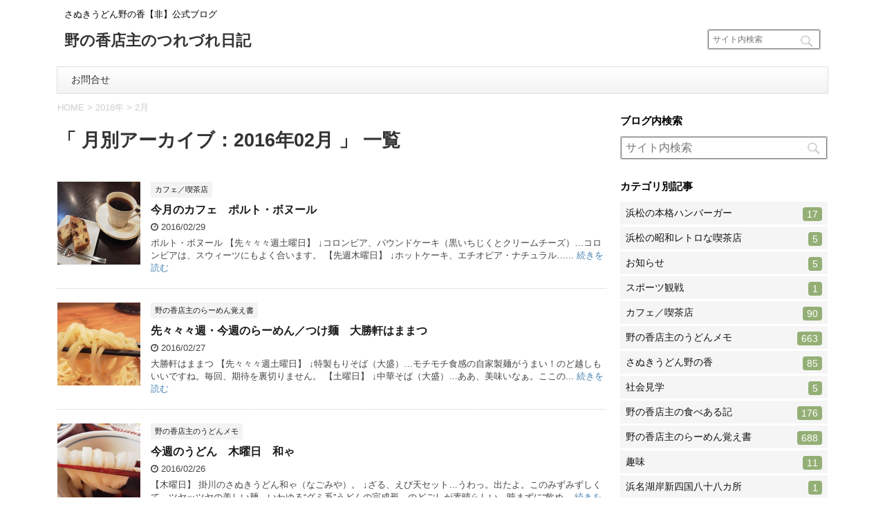

--- FILE ---
content_type: text/html; charset=UTF-8
request_url: https://udon-nonoka.com/blog/2016/02/
body_size: 14641
content:
<!DOCTYPE html>
<html lang="ja">
	<!--<![endif]-->
	<head prefix="og: http://ogp.me/ns# fb: http://ogp.me/ns/fb# article: http://ogp.me/ns/article#">
		<meta charset="UTF-8" >
		<meta name="viewport" content="width=device-width,initial-scale=1.0,user-scalable=no">
		<meta name="format-detection" content="telephone=no" >
		
		<link rel="alternate" type="application/rss+xml" title="野の香店主のつれづれ日記 RSS Feed" href="https://udon-nonoka.com/blog/feed/" />
		<link rel="pingback" href="https://udon-nonoka.com/blog/xmlrpc.php" >
		<!--[if lt IE 9]>
		<script src="https://css3-mediaqueries-js.googlecode.com/svn/trunk/css3-mediaqueries.js"></script>
		<script src="https://udon-nonoka.com/blog/wp-content/themes/affinger4/js/html5shiv.js"></script>
		<![endif]-->
				<!-- Jetpack Site Verification Tags -->
<title>2月, 2016 | 野の香店主のつれづれ日記</title>

<!-- All in One SEO Pack 3.1.1 によって Michael Torbert の Semper Fi Web Designob_start_detected [-1,-1] -->
<meta name="robots" content="noindex,follow" />

<link rel="canonical" href="https://udon-nonoka.com/blog/2016/02/" />
			<script type="text/javascript" >
				window.ga=window.ga||function(){(ga.q=ga.q||[]).push(arguments)};ga.l=+new Date;
				ga('create', 'UA-45585221-44', 'auto');
				// Plugins
				ga('require', 'outboundLinkTracker');
				ga('send', 'pageview');
			</script>
			<script async src="https://www.google-analytics.com/analytics.js"></script>
			<script async src="https://udon-nonoka.com/blog/wp-content/plugins/all-in-one-seo-pack/public/js/vendor/autotrack.js"></script>
					<!-- All in One SEO Pack -->
<link rel='dns-prefetch' href='//s0.wp.com' />
<link rel='dns-prefetch' href='//ajax.googleapis.com' />
<link rel='dns-prefetch' href='//fonts.googleapis.com' />
<link rel='dns-prefetch' href='//s.w.org' />
<!-- managing ads with Advanced Ads – https://wpadvancedads.com/ --><script>
					advanced_ads_ready=function(){var fns=[],listener,doc=typeof document==="object"&&document,hack=doc&&doc.documentElement.doScroll,domContentLoaded="DOMContentLoaded",loaded=doc&&(hack?/^loaded|^c/:/^loaded|^i|^c/).test(doc.readyState);if(!loaded&&doc){listener=function(){doc.removeEventListener(domContentLoaded,listener);window.removeEventListener("load",listener);loaded=1;while(listener=fns.shift())listener()};doc.addEventListener(domContentLoaded,listener);window.addEventListener("load",listener)}return function(fn){loaded?setTimeout(fn,0):fns.push(fn)}}();
			</script><link rel='stylesheet' id='pz-linkcard-css'  href='//udon-nonoka.com/blog/wp-content/uploads/pz-linkcard/style.css?ver=5.2.21' type='text/css' media='all' />
<link rel='stylesheet' id='toc-screen-css'  href='https://udon-nonoka.com/blog/wp-content/plugins/table-of-contents-plus/screen.min.css?ver=1509' type='text/css' media='all' />
<link rel='stylesheet' id='parent-style-css'  href='https://udon-nonoka.com/blog/wp-content/themes/affinger4/style.css?ver=5.2.21' type='text/css' media='all' />
<link rel='stylesheet' id='fonts-googleapis-montserrat-css'  href='https://fonts.googleapis.com/css?family=Montserrat%3A400&#038;ver=5.2.21' type='text/css' media='all' />
<link rel='stylesheet' id='fonts-googleapis-custom-css'  href='https://fonts.googleapis.com/css?family=Josefin+Sans&#038;ver=5.2.21' type='text/css' media='all' />
<link rel='stylesheet' id='normalize-css'  href='https://udon-nonoka.com/blog/wp-content/themes/affinger4/css/normalize.css?ver=1.5.9' type='text/css' media='all' />
<link rel='stylesheet' id='font-awesome-css'  href='https://udon-nonoka.com/blog/wp-content/themes/affinger4/css/fontawesome/css/font-awesome.min.css?ver=4.7.0' type='text/css' media='all' />
<link rel='stylesheet' id='style-css'  href='https://udon-nonoka.com/blog/wp-content/themes/affinger4-child/style.css?ver=5.2.21' type='text/css' media='all' />
<link rel='stylesheet' id='single2-css'  href='https://udon-nonoka.com/blog/wp-content/themes/affinger4/st-kanricss.php' type='text/css' media='all' />
<link rel='stylesheet' id='single-css'  href='https://udon-nonoka.com/blog/wp-content/themes/affinger4/st-rankcss.php' type='text/css' media='all' />
<link rel='stylesheet' id='amazonjs-css'  href='https://udon-nonoka.com/blog/wp-content/plugins/amazonjs/css/amazonjs.css?ver=0.9' type='text/css' media='all' />
<link rel='stylesheet' id='jetpack_css-css'  href='https://c0.wp.com/p/jetpack/7.4.5/css/jetpack.css' type='text/css' media='all' />
<script type='text/javascript' src='//ajax.googleapis.com/ajax/libs/jquery/1.11.3/jquery.min.js?ver=1.11.3'></script>
<link rel='https://api.w.org/' href='https://udon-nonoka.com/blog/wp-json/' />

<link rel='dns-prefetch' href='//jetpack.wordpress.com'/>
<link rel='dns-prefetch' href='//s0.wp.com'/>
<link rel='dns-prefetch' href='//s1.wp.com'/>
<link rel='dns-prefetch' href='//s2.wp.com'/>
<link rel='dns-prefetch' href='//public-api.wordpress.com'/>
<link rel='dns-prefetch' href='//0.gravatar.com'/>
<link rel='dns-prefetch' href='//1.gravatar.com'/>
<link rel='dns-prefetch' href='//2.gravatar.com'/>
<link rel='dns-prefetch' href='//c0.wp.com'/>
<link rel='dns-prefetch' href='//v0.wordpress.com'/>
<style type='text/css'>img#wpstats{display:none}</style><meta name="robots" content="index, follow" />
		<style type="text/css">.recentcomments a{display:inline !important;padding:0 !important;margin:0 !important;}</style>
		<style type="text/css" id="custom-background-css">
body.custom-background { background-color: #ffffff; }
</style>
	<script async src="//pagead2.googlesyndication.com/pagead/js/adsbygoogle.js"></script>
<script>(adsbygoogle = window.adsbygoogle || []).push({
google_ad_client: "ca-pub-9151678315856819",
enable_page_level_ads: true,
});
</script>
						


	<script>
		jQuery(function(){
		jQuery('.entry-content a[href^=http]')
			.not('[href*="'+location.hostname+'"]')
			.attr({target:"_blank"})
			;}) 
	</script>
<script>
jQuery(function(){
    jQuery('.st-btn-open').click(function(){
        jQuery(this).next('.st-slidebox').stop(true, true).slideToggle();
    });
});
</script>
				
		<meta name="msvalidate.01" content="CD3702767B60A79890B810D476E23A20" />
		
		
		<!-- タグページをindexする -->
				
	</head>
	<body data-rsssl=1 class="archive date custom-background not-front-page" >

<!--Facebookいいねボタン -->
<div id="fb-root"></div>
<script>(function(d, s, id) {
  var js, fjs = d.getElementsByTagName(s)[0];
  if (d.getElementById(id)) return;
  js = d.createElement(s); js.id = id;
  js.src = "//connect.facebook.net/ja_JP/sdk.js#xfbml=1&version=v2.9&appId=1437751049793820";
  fjs.parentNode.insertBefore(js, fjs);
}(document, 'script', 'facebook-jssdk'));</script>
<!--Facebookいいねボタン -->

				<div id="st-ami">
				<div id="wrapper" class="">
				<div id="wrapper-in">
					<header id="">
						<div id="headbox-bg">
							<div class="clearfix" id="headbox">
										<nav id="s-navi" class="pcnone">
			<dl class="acordion">
				<dt class="trigger">
					<!-- <p><span class="op"><i class="fa fa-bars"></i></span></p> -->
					<p><span class="op"><i class="fa fa-chevron-circle-down"></i> MENU</span></p>
		
					<!-- 追加メニュー -->
					
					<!-- 追加メニュー2 -->
					
						</dt>

				<dd class="acordion_tree">
				

										<div class="menu"><ul>
<li class="page_item page-item-8360"><a href="https://udon-nonoka.com/blog/contact/">お問合せ</a></li>
</ul></div>
					<div class="clear"></div>

				</dd>
			</dl>
		</nav>
										<div id="header-l">
										            
            <!-- キャプション -->
                            <p class="descr">
                    さぬきうどん野の香【非】公式ブログ                </p>
                        <!-- ロゴ又はブログ名 -->
                            <p class="sitename"><a href="https://udon-nonoka.com/blog/">
                                            野の香店主のつれづれ日記                                    </a></p>
                        <!-- ロゴ又はブログ名ここまで -->
    
        
    									</div><!-- /#header-l -->
								<div id="header-r" class="smanone">
																		
	<div class="widget-even widget-2 headbox"><div id="search">
	<form method="get" id="searchform" action="https://udon-nonoka.com/blog/">
		<label class="hidden" for="s">
					</label>
		<input type="text" placeholder="サイト内検索" value="" name="s" id="s" />
		<input type="image" src="https://udon-nonoka.com/blog/wp-content/themes/affinger4/images/search.png" alt="検索" id="searchsubmit" />
	</form>
</div>
<!-- /stinger --> </div>								</div><!-- /#header-r -->
							</div><!-- /#headbox-bg -->
						</div><!-- /#headbox clearfix -->
					
<div id="gazou-wide">
			<div id="st-menubox">
			<div id="st-menuwide">
				<nav class="menu"><ul>
<li class="page_item page-item-8360"><a href="https://udon-nonoka.com/blog/contact/">お問合せ</a></li>
</ul></nav>
			</div>
		</div>
	</div>

					</header>
					<div id="content-w">
						
					
<div id="content" class="clearfix">
	<div id="contentInner">
		<main >
			<article>
				<!--ぱんくず -->
									<div id="breadcrumb">
					<ol>
						<li><a href="https://udon-nonoka.com/blog"><span>HOME</span></a> >  </li>

													<li><a href="https://udon-nonoka.com/blog/2016/">2016年</a> > </li>
							<li>2月</li>
											</ol>
					</div>
								<!--/ ぱんくず -->
				<!--ループ開始-->
				<h1 class="entry-title">「
											月別アーカイブ：2016年02月										」 一覧 </h1>
				<div class="kanren ">
			<dl class="clearfix">
			<dt><a href="https://udon-nonoka.com/blog/%e4%bb%8a%e6%9c%88%e3%81%ae%e3%82%ab%e3%83%95%e3%82%a7%e3%80%80%e3%83%9d%e3%83%ab%e3%83%88%e3%83%bb%e3%83%9c%e3%83%8c%e3%83%bc%e3%83%ab/">
    <div class="home-thumb">
        <a href="https://udon-nonoka.com/blog/%e4%bb%8a%e6%9c%88%e3%81%ae%e3%82%ab%e3%83%95%e3%82%a7%e3%80%80%e3%83%9d%e3%83%ab%e3%83%88%e3%83%bb%e3%83%9c%e3%83%8c%e3%83%bc%e3%83%ab/" title="今月のカフェ　ポルト・ボヌール">
            <img src="https://udon-nonoka.com/blog/wp-content/themes/affinger4/images/P1010028_54.JPG" alt="" width="640" height="340" />
        </a>
    </div>
				</a></dt>
			<dd>
				
		<p class="st-catgroup itiran-category">
		<a href="https://udon-nonoka.com/blog/category/%e3%82%ab%e3%83%95%e3%82%a7%ef%bc%8f%e5%96%ab%e8%8c%b6%e5%ba%97/" title="View all posts in カフェ／喫茶店" rel="category tag"><span class="catname st-catid681">カフェ／喫茶店</span></a>		</p>

				<h3><a href="https://udon-nonoka.com/blog/%e4%bb%8a%e6%9c%88%e3%81%ae%e3%82%ab%e3%83%95%e3%82%a7%e3%80%80%e3%83%9d%e3%83%ab%e3%83%88%e3%83%bb%e3%83%9c%e3%83%8c%e3%83%bc%e3%83%ab/">
						今月のカフェ　ポルト・ボヌール					</a></h3>

				<div class="blog_info ">
					<p><i class="fa fa-clock-o"></i>
						2016/02/29						&nbsp;<span class="pcone">
							<i class="fa fa-folder-open-o" aria-hidden="true"></i>-<a href="https://udon-nonoka.com/blog/category/%e3%82%ab%e3%83%95%e3%82%a7%ef%bc%8f%e5%96%ab%e8%8c%b6%e5%ba%97/" rel="category tag">カフェ／喫茶店</a><br/>
							          </span></p>
				</div>

									<div class="smanone">
						<p>ポルト・ボヌール 【先々々々週土曜日】 ↓コロンビア、パウンドケーキ（黒いちじくとクリームチーズ）…コロンビアは、スウィーツにもよく合います。 【先週木曜日】 ↓ホットケーキ、エチオピア・ナチュラル…... <a href="https://udon-nonoka.com/blog/%e4%bb%8a%e6%9c%88%e3%81%ae%e3%82%ab%e3%83%95%e3%82%a7%e3%80%80%e3%83%9d%e3%83%ab%e3%83%88%e3%83%bb%e3%83%9c%e3%83%8c%e3%83%bc%e3%83%ab/">続きを読む</a></p>
					</div>
				
			</dd>
		</dl>
			<dl class="clearfix">
			<dt><a href="https://udon-nonoka.com/blog/%e5%85%88%e3%80%85%e3%80%85%e3%80%85%e9%80%b1%e3%83%bb%e4%bb%8a%e9%80%b1%e3%81%ae%e3%82%89%e3%83%bc%e3%82%81%e3%82%93%ef%bc%8f%e3%81%a4%e3%81%91%e9%ba%ba%e3%80%80%e5%a4%a7%e5%8b%9d%e8%bb%92%e3%81%af/">
    <div class="home-thumb">
        <a href="https://udon-nonoka.com/blog/%e5%85%88%e3%80%85%e3%80%85%e3%80%85%e9%80%b1%e3%83%bb%e4%bb%8a%e9%80%b1%e3%81%ae%e3%82%89%e3%83%bc%e3%82%81%e3%82%93%ef%bc%8f%e3%81%a4%e3%81%91%e9%ba%ba%e3%80%80%e5%a4%a7%e5%8b%9d%e8%bb%92%e3%81%af/" title="先々々々週・今週のらーめん／つけ麺　大勝軒はままつ">
            <img src="https://udon-nonoka.com/blog/wp-content/themes/affinger4/images/P1010004_76.JPG" alt="" width="640" height="340" />
        </a>
    </div>
				</a></dt>
			<dd>
				
		<p class="st-catgroup itiran-category">
		<a href="https://udon-nonoka.com/blog/category/%e3%82%89%e3%83%bc%e3%82%81%e3%82%93%ef%bc%8f%e3%81%a4%e3%81%91%e9%ba%ba/" title="View all posts in 野の香店主のらーめん覚え書" rel="category tag"><span class="catname st-catid686">野の香店主のらーめん覚え書</span></a>		</p>

				<h3><a href="https://udon-nonoka.com/blog/%e5%85%88%e3%80%85%e3%80%85%e3%80%85%e9%80%b1%e3%83%bb%e4%bb%8a%e9%80%b1%e3%81%ae%e3%82%89%e3%83%bc%e3%82%81%e3%82%93%ef%bc%8f%e3%81%a4%e3%81%91%e9%ba%ba%e3%80%80%e5%a4%a7%e5%8b%9d%e8%bb%92%e3%81%af/">
						先々々々週・今週のらーめん／つけ麺　大勝軒はままつ					</a></h3>

				<div class="blog_info ">
					<p><i class="fa fa-clock-o"></i>
						2016/02/27						&nbsp;<span class="pcone">
							<i class="fa fa-folder-open-o" aria-hidden="true"></i>-<a href="https://udon-nonoka.com/blog/category/%e3%82%89%e3%83%bc%e3%82%81%e3%82%93%ef%bc%8f%e3%81%a4%e3%81%91%e9%ba%ba/" rel="category tag">野の香店主のらーめん覚え書</a><br/>
							          </span></p>
				</div>

									<div class="smanone">
						<p>大勝軒はままつ 【先々々々週土曜日】 ↓特製もりそば（大盛）…モチモチ食感の自家製麺がうまい！のど越しもいいですね。毎回、期待を裏切りません。 【土曜日】 ↓中華そば（大盛）…ああ、美味いなぁ。ここの... <a href="https://udon-nonoka.com/blog/%e5%85%88%e3%80%85%e3%80%85%e3%80%85%e9%80%b1%e3%83%bb%e4%bb%8a%e9%80%b1%e3%81%ae%e3%82%89%e3%83%bc%e3%82%81%e3%82%93%ef%bc%8f%e3%81%a4%e3%81%91%e9%ba%ba%e3%80%80%e5%a4%a7%e5%8b%9d%e8%bb%92%e3%81%af/">続きを読む</a></p>
					</div>
				
			</dd>
		</dl>
			<dl class="clearfix">
			<dt><a href="https://udon-nonoka.com/blog/%e4%bb%8a%e9%80%b1%e3%81%ae%e3%81%86%e3%81%a9%e3%82%93%e3%80%80%e6%9c%a8%e6%9b%9c%e6%97%a5%e3%80%80%e5%92%8c%e3%82%83/">
    <div class="home-thumb">
        <a href="https://udon-nonoka.com/blog/%e4%bb%8a%e9%80%b1%e3%81%ae%e3%81%86%e3%81%a9%e3%82%93%e3%80%80%e6%9c%a8%e6%9b%9c%e6%97%a5%e3%80%80%e5%92%8c%e3%82%83/" title="今週のうどん　木曜日　和ゃ">
            <img src="https://udon-nonoka.com/blog/wp-content/themes/affinger4/images/P1010078_2.JPG" alt="" width="640" height="340" />
        </a>
    </div>
				</a></dt>
			<dd>
				
		<p class="st-catgroup itiran-category">
		<a href="https://udon-nonoka.com/blog/category/%e3%81%86%e3%81%a9%e3%82%93/" title="View all posts in 野の香店主のうどんメモ" rel="category tag"><span class="catname st-catid682">野の香店主のうどんメモ</span></a>		</p>

				<h3><a href="https://udon-nonoka.com/blog/%e4%bb%8a%e9%80%b1%e3%81%ae%e3%81%86%e3%81%a9%e3%82%93%e3%80%80%e6%9c%a8%e6%9b%9c%e6%97%a5%e3%80%80%e5%92%8c%e3%82%83/">
						今週のうどん　木曜日　和ゃ					</a></h3>

				<div class="blog_info ">
					<p><i class="fa fa-clock-o"></i>
						2016/02/26						&nbsp;<span class="pcone">
							<i class="fa fa-folder-open-o" aria-hidden="true"></i>-<a href="https://udon-nonoka.com/blog/category/%e3%81%86%e3%81%a9%e3%82%93/" rel="category tag">野の香店主のうどんメモ</a><br/>
							          </span></p>
				</div>

									<div class="smanone">
						<p>【木曜日】 掛川のさぬきうどん和ゃ（なごみや）。 ↓ざる、えび天セット…うわっ。出たよ。このみずみずしくて、ツヤッツヤの美しい麺。いわゆる“グミ系”うどんの完成形。のどごしが素晴らしい。噛まずに“飲め... <a href="https://udon-nonoka.com/blog/%e4%bb%8a%e9%80%b1%e3%81%ae%e3%81%86%e3%81%a9%e3%82%93%e3%80%80%e6%9c%a8%e6%9b%9c%e6%97%a5%e3%80%80%e5%92%8c%e3%82%83/">続きを読む</a></p>
					</div>
				
			</dd>
		</dl>
			<dl class="clearfix">
			<dt><a href="https://udon-nonoka.com/blog/%e4%bb%8a%e9%80%b1%e3%81%ae%e3%82%89%e3%83%bc%e3%82%81%e3%82%93%e3%80%80%e6%9c%a8%e6%9b%9c%e6%97%a5%e3%80%80%e3%82%81%e3%82%93%e5%a5%8f%e5%bf%83-3/">
    <div class="home-thumb">
        <a href="https://udon-nonoka.com/blog/%e4%bb%8a%e9%80%b1%e3%81%ae%e3%82%89%e3%83%bc%e3%82%81%e3%82%93%e3%80%80%e6%9c%a8%e6%9b%9c%e6%97%a5%e3%80%80%e3%82%81%e3%82%93%e5%a5%8f%e5%bf%83-3/" title="今週のらーめん　木曜日　めん奏心">
            <img src="https://udon-nonoka.com/blog/wp-content/themes/affinger4/images/P1010046_22.JPG" alt="" width="640" height="340" />
        </a>
    </div>
				</a></dt>
			<dd>
				
		<p class="st-catgroup itiran-category">
		<a href="https://udon-nonoka.com/blog/category/%e3%82%89%e3%83%bc%e3%82%81%e3%82%93%ef%bc%8f%e3%81%a4%e3%81%91%e9%ba%ba/" title="View all posts in 野の香店主のらーめん覚え書" rel="category tag"><span class="catname st-catid686">野の香店主のらーめん覚え書</span></a>		</p>

				<h3><a href="https://udon-nonoka.com/blog/%e4%bb%8a%e9%80%b1%e3%81%ae%e3%82%89%e3%83%bc%e3%82%81%e3%82%93%e3%80%80%e6%9c%a8%e6%9b%9c%e6%97%a5%e3%80%80%e3%82%81%e3%82%93%e5%a5%8f%e5%bf%83-3/">
						今週のらーめん　木曜日　めん奏心					</a></h3>

				<div class="blog_info ">
					<p><i class="fa fa-clock-o"></i>
						2016/02/25						&nbsp;<span class="pcone">
							<i class="fa fa-folder-open-o" aria-hidden="true"></i>-<a href="https://udon-nonoka.com/blog/category/%e3%82%89%e3%83%bc%e3%82%81%e3%82%93%ef%bc%8f%e3%81%a4%e3%81%91%e9%ba%ba/" rel="category tag">野の香店主のらーめん覚え書</a><br/>
							          </span></p>
				</div>

									<div class="smanone">
						<p>【木曜日】 金谷のめん奏心。定休日の関係で、なかなか来られずにいた、めん奏心さん。新東名で行くと、けっこう近いですね。島田金谷インターからもすぐ近く。…といっても、初訪問なので、場所がわからず（ナビも... <a href="https://udon-nonoka.com/blog/%e4%bb%8a%e9%80%b1%e3%81%ae%e3%82%89%e3%83%bc%e3%82%81%e3%82%93%e3%80%80%e6%9c%a8%e6%9b%9c%e6%97%a5%e3%80%80%e3%82%81%e3%82%93%e5%a5%8f%e5%bf%83-3/">続きを読む</a></p>
					</div>
				
			</dd>
		</dl>
			<dl class="clearfix">
			<dt><a href="https://udon-nonoka.com/blog/%e5%85%88%e9%80%b1%e3%81%ae%e3%82%89%e3%83%bc%e3%82%81%e3%82%93%e3%80%80%e9%87%91%e6%9b%9c%e6%97%a5%e3%80%80%e8%94%b5%e5%89%8d%e5%ae%b6-3/">
    <div class="home-thumb">
        <a href="https://udon-nonoka.com/blog/%e5%85%88%e9%80%b1%e3%81%ae%e3%82%89%e3%83%bc%e3%82%81%e3%82%93%e3%80%80%e9%87%91%e6%9b%9c%e6%97%a5%e3%80%80%e8%94%b5%e5%89%8d%e5%ae%b6-3/" title="先週のらーめん　金曜日　蔵前家">
            <img src="https://udon-nonoka.com/blog/wp-content/themes/affinger4/images/P1010008_64.JPG" alt="" width="640" height="340" />
        </a>
    </div>
				</a></dt>
			<dd>
				
		<p class="st-catgroup itiran-category">
		<a href="https://udon-nonoka.com/blog/category/%e3%82%89%e3%83%bc%e3%82%81%e3%82%93%ef%bc%8f%e3%81%a4%e3%81%91%e9%ba%ba/" title="View all posts in 野の香店主のらーめん覚え書" rel="category tag"><span class="catname st-catid686">野の香店主のらーめん覚え書</span></a>		</p>

				<h3><a href="https://udon-nonoka.com/blog/%e5%85%88%e9%80%b1%e3%81%ae%e3%82%89%e3%83%bc%e3%82%81%e3%82%93%e3%80%80%e9%87%91%e6%9b%9c%e6%97%a5%e3%80%80%e8%94%b5%e5%89%8d%e5%ae%b6-3/">
						先週のらーめん　金曜日　蔵前家					</a></h3>

				<div class="blog_info ">
					<p><i class="fa fa-clock-o"></i>
						2016/02/19						&nbsp;<span class="pcone">
							<i class="fa fa-folder-open-o" aria-hidden="true"></i>-<a href="https://udon-nonoka.com/blog/category/%e3%82%89%e3%83%bc%e3%82%81%e3%82%93%ef%bc%8f%e3%81%a4%e3%81%91%e9%ba%ba/" rel="category tag">野の香店主のらーめん覚え書</a><br/>
							          </span></p>
				</div>

									<div class="smanone">
						<p>【先週金曜日】 蔵前家 ↓ラーメン（あっさり、白ねぎトッピング）…いやぁ、いつ来ても、ほんっと美味い！白ねぎを初めてトッピングしてみたけど、めちゃめちゃ合う。しゃきしゃきした食感が心地よい。 ↓この日... <a href="https://udon-nonoka.com/blog/%e5%85%88%e9%80%b1%e3%81%ae%e3%82%89%e3%83%bc%e3%82%81%e3%82%93%e3%80%80%e9%87%91%e6%9b%9c%e6%97%a5%e3%80%80%e8%94%b5%e5%89%8d%e5%ae%b6-3/">続きを読む</a></p>
					</div>
				
			</dd>
		</dl>
			<dl class="clearfix">
			<dt><a href="https://udon-nonoka.com/blog/%e5%85%88%e3%80%85%e3%80%85%e9%80%b1%e3%81%ae%e3%82%89%e3%83%bc%e3%82%81%e3%82%93%e3%80%80%e6%9c%88%e6%9b%9c%e6%97%a5%e3%80%80%e3%81%bf%e3%82%84%e3%81%b2%e3%82%8d%e6%94%af%e5%ba%97/">
    <div class="home-thumb">
        <a href="https://udon-nonoka.com/blog/%e5%85%88%e3%80%85%e3%80%85%e9%80%b1%e3%81%ae%e3%82%89%e3%83%bc%e3%82%81%e3%82%93%e3%80%80%e6%9c%88%e6%9b%9c%e6%97%a5%e3%80%80%e3%81%bf%e3%82%84%e3%81%b2%e3%82%8d%e6%94%af%e5%ba%97/" title="先々々週のらーめん　月曜日　みやひろ支店">
            <img src="https://udon-nonoka.com/blog/wp-content/themes/affinger4/images/P1010002sk11k.JPG" alt="" width="640" height="340" />
        </a>
    </div>
				</a></dt>
			<dd>
				
		<p class="st-catgroup itiran-category">
		<a href="https://udon-nonoka.com/blog/category/%e3%82%89%e3%83%bc%e3%82%81%e3%82%93%ef%bc%8f%e3%81%a4%e3%81%91%e9%ba%ba/" title="View all posts in 野の香店主のらーめん覚え書" rel="category tag"><span class="catname st-catid686">野の香店主のらーめん覚え書</span></a>		</p>

				<h3><a href="https://udon-nonoka.com/blog/%e5%85%88%e3%80%85%e3%80%85%e9%80%b1%e3%81%ae%e3%82%89%e3%83%bc%e3%82%81%e3%82%93%e3%80%80%e6%9c%88%e6%9b%9c%e6%97%a5%e3%80%80%e3%81%bf%e3%82%84%e3%81%b2%e3%82%8d%e6%94%af%e5%ba%97/">
						先々々週のらーめん　月曜日　みやひろ支店					</a></h3>

				<div class="blog_info ">
					<p><i class="fa fa-clock-o"></i>
						2016/02/18						&nbsp;<span class="pcone">
							<i class="fa fa-folder-open-o" aria-hidden="true"></i>-<a href="https://udon-nonoka.com/blog/category/%e3%82%89%e3%83%bc%e3%82%81%e3%82%93%ef%bc%8f%e3%81%a4%e3%81%91%e9%ba%ba/" rel="category tag">野の香店主のらーめん覚え書</a><br/>
							          </span></p>
				</div>

									<div class="smanone">
						<p>【先々々週月曜日】 みやひろ支店 ↓チャーシューメン（大盛）…心の故郷。布橋のみやひろ支店。幼き頃のラーメンの記憶といえば、ここ。 このちぢれ麺がたまらない。あっさりしていてコクのあるスープが、麺によ... <a href="https://udon-nonoka.com/blog/%e5%85%88%e3%80%85%e3%80%85%e9%80%b1%e3%81%ae%e3%82%89%e3%83%bc%e3%82%81%e3%82%93%e3%80%80%e6%9c%88%e6%9b%9c%e6%97%a5%e3%80%80%e3%81%bf%e3%82%84%e3%81%b2%e3%82%8d%e6%94%af%e5%ba%97/">続きを読む</a></p>
					</div>
				
			</dd>
		</dl>
			<dl class="clearfix">
			<dt><a href="https://udon-nonoka.com/blog/%e5%85%88%e3%80%85%e3%80%85%e3%80%85%e9%80%b1%e3%83%bb%e5%85%88%e3%80%85%e3%80%85%e9%80%b1%e3%83%bb%e5%85%88%e3%80%85%e9%80%b1%e3%83%bb%e4%bb%8a%e9%80%b1%e3%81%ae%e3%82%89%e3%83%bc%e3%82%81%e3%82%93/">
    <div class="home-thumb">
        <a href="https://udon-nonoka.com/blog/%e5%85%88%e3%80%85%e3%80%85%e3%80%85%e9%80%b1%e3%83%bb%e5%85%88%e3%80%85%e3%80%85%e9%80%b1%e3%83%bb%e5%85%88%e3%80%85%e9%80%b1%e3%83%bb%e4%bb%8a%e9%80%b1%e3%81%ae%e3%82%89%e3%83%bc%e3%82%81%e3%82%93/" title="先々々々週・先々々週・先々週・今週のらーめん／つけ麺　浜田山">
            <img src="https://udon-nonoka.com/blog/wp-content/themes/affinger4/images/P1010024_55.JPG" alt="" width="640" height="340" />
        </a>
    </div>
				</a></dt>
			<dd>
				
		<p class="st-catgroup itiran-category">
		<a href="https://udon-nonoka.com/blog/category/%e3%82%89%e3%83%bc%e3%82%81%e3%82%93%ef%bc%8f%e3%81%a4%e3%81%91%e9%ba%ba/" title="View all posts in 野の香店主のらーめん覚え書" rel="category tag"><span class="catname st-catid686">野の香店主のらーめん覚え書</span></a>		</p>

				<h3><a href="https://udon-nonoka.com/blog/%e5%85%88%e3%80%85%e3%80%85%e3%80%85%e9%80%b1%e3%83%bb%e5%85%88%e3%80%85%e3%80%85%e9%80%b1%e3%83%bb%e5%85%88%e3%80%85%e9%80%b1%e3%83%bb%e4%bb%8a%e9%80%b1%e3%81%ae%e3%82%89%e3%83%bc%e3%82%81%e3%82%93/">
						先々々々週・先々々週・先々週・今週のらーめん／つけ麺　浜田山					</a></h3>

				<div class="blog_info ">
					<p><i class="fa fa-clock-o"></i>
						2016/02/17						&nbsp;<span class="pcone">
							<i class="fa fa-folder-open-o" aria-hidden="true"></i>-<a href="https://udon-nonoka.com/blog/category/%e3%82%89%e3%83%bc%e3%82%81%e3%82%93%ef%bc%8f%e3%81%a4%e3%81%91%e9%ba%ba/" rel="category tag">野の香店主のらーめん覚え書</a><br/>
							          </span></p>
				</div>

									<div class="smanone">
						<p>浜田山さんの記録が溜まってしまったので、4回分まとめてアップ。 【先々々々週水曜日】 ↓魚介豚骨らーめん（メンマ増し）…ああ、幸せ。麺もスープも、安定のうまさ。 ↓この穂先メンマ、大好きです。味も食感... <a href="https://udon-nonoka.com/blog/%e5%85%88%e3%80%85%e3%80%85%e3%80%85%e9%80%b1%e3%83%bb%e5%85%88%e3%80%85%e3%80%85%e9%80%b1%e3%83%bb%e5%85%88%e3%80%85%e9%80%b1%e3%83%bb%e4%bb%8a%e9%80%b1%e3%81%ae%e3%82%89%e3%83%bc%e3%82%81%e3%82%93/">続きを読む</a></p>
					</div>
				
			</dd>
		</dl>
			<dl class="clearfix">
			<dt><a href="https://udon-nonoka.com/blog/%e4%bb%8a%e9%80%b1%e3%81%ae%e3%82%89%e3%83%bc%e3%82%81%e3%82%93%e3%80%80%e7%81%ab%e6%9b%9c%e6%97%a5%e3%80%80%e3%81%8a%e3%81%88%e3%81%8b%e3%81%8d-2/">
    <div class="home-thumb">
        <a href="https://udon-nonoka.com/blog/%e4%bb%8a%e9%80%b1%e3%81%ae%e3%82%89%e3%83%bc%e3%82%81%e3%82%93%e3%80%80%e7%81%ab%e6%9b%9c%e6%97%a5%e3%80%80%e3%81%8a%e3%81%88%e3%81%8b%e3%81%8d-2/" title="今週のらーめん　火曜日　おえかき">
            <img src="https://udon-nonoka.com/blog/wp-content/themes/affinger4/images/P1010004sk2k_38.JPG" alt="" width="640" height="340" />
        </a>
    </div>
				</a></dt>
			<dd>
				
		<p class="st-catgroup itiran-category">
		<a href="https://udon-nonoka.com/blog/category/%e3%82%89%e3%83%bc%e3%82%81%e3%82%93%ef%bc%8f%e3%81%a4%e3%81%91%e9%ba%ba/" title="View all posts in 野の香店主のらーめん覚え書" rel="category tag"><span class="catname st-catid686">野の香店主のらーめん覚え書</span></a>		</p>

				<h3><a href="https://udon-nonoka.com/blog/%e4%bb%8a%e9%80%b1%e3%81%ae%e3%82%89%e3%83%bc%e3%82%81%e3%82%93%e3%80%80%e7%81%ab%e6%9b%9c%e6%97%a5%e3%80%80%e3%81%8a%e3%81%88%e3%81%8b%e3%81%8d-2/">
						今週のらーめん　火曜日　おえかき					</a></h3>

				<div class="blog_info ">
					<p><i class="fa fa-clock-o"></i>
						2016/02/16						&nbsp;<span class="pcone">
							<i class="fa fa-folder-open-o" aria-hidden="true"></i>-<a href="https://udon-nonoka.com/blog/category/%e3%82%89%e3%83%bc%e3%82%81%e3%82%93%ef%bc%8f%e3%81%a4%e3%81%91%e9%ba%ba/" rel="category tag">野の香店主のらーめん覚え書</a><br/>
							          </span></p>
				</div>

									<div class="smanone">
						<p>【火曜日】 僕家のらーめんおえかき ↓ハイパー中華そば～僕の中のメイラード反応の場合～ …おえかきの夜営業。30分前に着きましたが、すでに待っていらっしゃる方も。開店前に10人以上は並んでました。 お... <a href="https://udon-nonoka.com/blog/%e4%bb%8a%e9%80%b1%e3%81%ae%e3%82%89%e3%83%bc%e3%82%81%e3%82%93%e3%80%80%e7%81%ab%e6%9b%9c%e6%97%a5%e3%80%80%e3%81%8a%e3%81%88%e3%81%8b%e3%81%8d-2/">続きを読む</a></p>
					</div>
				
			</dd>
		</dl>
			<dl class="clearfix">
			<dt><a href="https://udon-nonoka.com/blog/%e5%85%88%e9%80%b1%e3%81%ae%e3%82%ab%e3%83%95%e3%82%a7%e3%80%80%e5%9c%9f%e6%9b%9c%e6%97%a5%e3%80%80%e3%83%88%e3%82%a5%e3%83%ab%e3%83%8d%e3%83%a9%e3%83%91%e3%83%bc%e3%82%b8%e3%83%a5/">
    <div class="home-thumb">
        <a href="https://udon-nonoka.com/blog/%e5%85%88%e9%80%b1%e3%81%ae%e3%82%ab%e3%83%95%e3%82%a7%e3%80%80%e5%9c%9f%e6%9b%9c%e6%97%a5%e3%80%80%e3%83%88%e3%82%a5%e3%83%ab%e3%83%8d%e3%83%a9%e3%83%91%e3%83%bc%e3%82%b8%e3%83%a5/" title="先週のカフェ　土曜日　トゥルネラパージュ">
            <img src="https://udon-nonoka.com/blog/wp-content/themes/affinger4/images/P1010019_65.JPG" alt="" width="640" height="340" />
        </a>
    </div>
				</a></dt>
			<dd>
				
		<p class="st-catgroup itiran-category">
		<a href="https://udon-nonoka.com/blog/category/%e3%82%ab%e3%83%95%e3%82%a7%ef%bc%8f%e5%96%ab%e8%8c%b6%e5%ba%97/" title="View all posts in カフェ／喫茶店" rel="category tag"><span class="catname st-catid681">カフェ／喫茶店</span></a>		</p>

				<h3><a href="https://udon-nonoka.com/blog/%e5%85%88%e9%80%b1%e3%81%ae%e3%82%ab%e3%83%95%e3%82%a7%e3%80%80%e5%9c%9f%e6%9b%9c%e6%97%a5%e3%80%80%e3%83%88%e3%82%a5%e3%83%ab%e3%83%8d%e3%83%a9%e3%83%91%e3%83%bc%e3%82%b8%e3%83%a5/">
						先週のカフェ　土曜日　トゥルネラパージュ					</a></h3>

				<div class="blog_info ">
					<p><i class="fa fa-clock-o"></i>
						2016/02/15						&nbsp;<span class="pcone">
							<i class="fa fa-folder-open-o" aria-hidden="true"></i>-<a href="https://udon-nonoka.com/blog/category/%e3%82%ab%e3%83%95%e3%82%a7%ef%bc%8f%e5%96%ab%e8%8c%b6%e5%ba%97/" rel="category tag">カフェ／喫茶店</a><br/>
							          </span></p>
				</div>

									<div class="smanone">
						<p>【先週土曜日】 中区板屋町のトゥルネラパージュ。 ↓天井が高くて、両側に2階席がある。劇場型ですね。 ↓ガテマラ…メニューの一番上に書いてあるってことは、これがおすすめなんでしょうね。ガテマラ・アンテ... <a href="https://udon-nonoka.com/blog/%e5%85%88%e9%80%b1%e3%81%ae%e3%82%ab%e3%83%95%e3%82%a7%e3%80%80%e5%9c%9f%e6%9b%9c%e6%97%a5%e3%80%80%e3%83%88%e3%82%a5%e3%83%ab%e3%83%8d%e3%83%a9%e3%83%91%e3%83%bc%e3%82%b8%e3%83%a5/">続きを読む</a></p>
					</div>
				
			</dd>
		</dl>
			<dl class="clearfix">
			<dt><a href="https://udon-nonoka.com/blog/%e4%bb%8a%e9%80%b1%e3%81%ae%e3%83%91%e3%83%b3%e3%80%80%e6%b0%b4%e6%9b%9c%e6%97%a5%e3%80%902%e3%80%91%e3%80%80%e3%83%a9%e3%83%88%e3%83%aa%e3%82%a8%e3%83%bb%e3%83%86%e3%83%b3%e3%83%9d/">
    <div class="home-thumb">
        <a href="https://udon-nonoka.com/blog/%e4%bb%8a%e9%80%b1%e3%81%ae%e3%83%91%e3%83%b3%e3%80%80%e6%b0%b4%e6%9b%9c%e6%97%a5%e3%80%902%e3%80%91%e3%80%80%e3%83%a9%e3%83%88%e3%83%aa%e3%82%a8%e3%83%bb%e3%83%86%e3%83%b3%e3%83%9d/" title="今週のパン　水曜日【2】　ラトリエ・テンポ">
            <img src="https://udon-nonoka.com/blog/wp-content/themes/affinger4/images/P1010049_15.JPG" alt="" width="640" height="340" />
        </a>
    </div>
				</a></dt>
			<dd>
				
		<p class="st-catgroup itiran-category">
		<a href="https://udon-nonoka.com/blog/category/%e9%a3%9f%e3%81%b9%e6%ad%a9%e3%81%8d/" title="View all posts in 野の香店主の食べある記" rel="category tag"><span class="catname st-catid685">野の香店主の食べある記</span></a>		</p>

				<h3><a href="https://udon-nonoka.com/blog/%e4%bb%8a%e9%80%b1%e3%81%ae%e3%83%91%e3%83%b3%e3%80%80%e6%b0%b4%e6%9b%9c%e6%97%a5%e3%80%902%e3%80%91%e3%80%80%e3%83%a9%e3%83%88%e3%83%aa%e3%82%a8%e3%83%bb%e3%83%86%e3%83%b3%e3%83%9d/">
						今週のパン　水曜日【2】　ラトリエ・テンポ					</a></h3>

				<div class="blog_info ">
					<p><i class="fa fa-clock-o"></i>
						2016/02/12						&nbsp;<span class="pcone">
							<i class="fa fa-folder-open-o" aria-hidden="true"></i>-<a href="https://udon-nonoka.com/blog/category/%e9%a3%9f%e3%81%b9%e6%ad%a9%e3%81%8d/" rel="category tag">野の香店主の食べある記</a><br/>
							          </span></p>
				</div>

									<div class="smanone">
						<p>【水曜日その2】 蜆塚のラトリエ・テンポ。 ↓ここの食パン（トーストテンポ）、美味いんですよ。小麦の甘みがダイレクトに感じられる。カシュー＆ベリー、あん発酵バターも絶品です。どれもめちゃウマ。 ↓パン... <a href="https://udon-nonoka.com/blog/%e4%bb%8a%e9%80%b1%e3%81%ae%e3%83%91%e3%83%b3%e3%80%80%e6%b0%b4%e6%9b%9c%e6%97%a5%e3%80%902%e3%80%91%e3%80%80%e3%83%a9%e3%83%88%e3%83%aa%e3%82%a8%e3%83%bb%e3%83%86%e3%83%b3%e3%83%9d/">続きを読む</a></p>
					</div>
				
			</dd>
		</dl>
			<dl class="clearfix">
			<dt><a href="https://udon-nonoka.com/blog/%e4%bb%8a%e9%80%b1%e3%81%ae%e3%83%91%e3%83%b3%e3%80%80%e6%b0%b4%e6%9b%9c%e6%97%a5%e3%80%901%e3%80%91%e3%80%80%e3%83%95%e3%82%a1%e3%83%aa%e3%83%bc%e3%83%8a/">
    <div class="home-thumb">
        <a href="https://udon-nonoka.com/blog/%e4%bb%8a%e9%80%b1%e3%81%ae%e3%83%91%e3%83%b3%e3%80%80%e6%b0%b4%e6%9b%9c%e6%97%a5%e3%80%901%e3%80%91%e3%80%80%e3%83%95%e3%82%a1%e3%83%aa%e3%83%bc%e3%83%8a/" title="今週のパン　水曜日【1】　ファリーナ">
            <img src="https://udon-nonoka.com/blog/wp-content/themes/affinger4/images/P1010044_24.JPG" alt="" width="640" height="340" />
        </a>
    </div>
				</a></dt>
			<dd>
				
		<p class="st-catgroup itiran-category">
		<a href="https://udon-nonoka.com/blog/category/%e9%a3%9f%e3%81%b9%e6%ad%a9%e3%81%8d/" title="View all posts in 野の香店主の食べある記" rel="category tag"><span class="catname st-catid685">野の香店主の食べある記</span></a>		</p>

				<h3><a href="https://udon-nonoka.com/blog/%e4%bb%8a%e9%80%b1%e3%81%ae%e3%83%91%e3%83%b3%e3%80%80%e6%b0%b4%e6%9b%9c%e6%97%a5%e3%80%901%e3%80%91%e3%80%80%e3%83%95%e3%82%a1%e3%83%aa%e3%83%bc%e3%83%8a/">
						今週のパン　水曜日【1】　ファリーナ					</a></h3>

				<div class="blog_info ">
					<p><i class="fa fa-clock-o"></i>
						2016/02/12						&nbsp;<span class="pcone">
							<i class="fa fa-folder-open-o" aria-hidden="true"></i>-<a href="https://udon-nonoka.com/blog/category/%e9%a3%9f%e3%81%b9%e6%ad%a9%e3%81%8d/" rel="category tag">野の香店主の食べある記</a><br/>
							          </span></p>
				</div>

									<div class="smanone">
						<p>【水曜日その1】 佐鳴台のパニーニ専門店、ファリーナ。 ↓ナポリ…カプレーゼ風。モツァレラほど固まっていない、むしろカッテージチーズのような自家製チーズが絶品！すごいよね、一つ一つの素材にこだわってい... <a href="https://udon-nonoka.com/blog/%e4%bb%8a%e9%80%b1%e3%81%ae%e3%83%91%e3%83%b3%e3%80%80%e6%b0%b4%e6%9b%9c%e6%97%a5%e3%80%901%e3%80%91%e3%80%80%e3%83%95%e3%82%a1%e3%83%aa%e3%83%bc%e3%83%8a/">続きを読む</a></p>
					</div>
				
			</dd>
		</dl>
			<dl class="clearfix">
			<dt><a href="https://udon-nonoka.com/blog/%e4%bb%8a%e9%80%b1%e3%81%ae%e3%81%86%e3%81%a9%e3%82%93%e3%80%80%e6%9c%88%e6%9b%9c%e6%97%a5%e3%80%80%e9%95%b7%e7%94%9f%e3%81%86%e3%81%a9%e3%82%93/">
    <div class="home-thumb">
        <a href="https://udon-nonoka.com/blog/%e4%bb%8a%e9%80%b1%e3%81%ae%e3%81%86%e3%81%a9%e3%82%93%e3%80%80%e6%9c%88%e6%9b%9c%e6%97%a5%e3%80%80%e9%95%b7%e7%94%9f%e3%81%86%e3%81%a9%e3%82%93/" title="今週のうどん　月曜日　長生うどん">
            <img src="https://udon-nonoka.com/blog/wp-content/themes/affinger4/images/P1010017_57.JPG" alt="" width="640" height="340" />
        </a>
    </div>
				</a></dt>
			<dd>
				
		<p class="st-catgroup itiran-category">
		<a href="https://udon-nonoka.com/blog/category/%e3%81%86%e3%81%a9%e3%82%93/" title="View all posts in 野の香店主のうどんメモ" rel="category tag"><span class="catname st-catid682">野の香店主のうどんメモ</span></a>		</p>

				<h3><a href="https://udon-nonoka.com/blog/%e4%bb%8a%e9%80%b1%e3%81%ae%e3%81%86%e3%81%a9%e3%82%93%e3%80%80%e6%9c%88%e6%9b%9c%e6%97%a5%e3%80%80%e9%95%b7%e7%94%9f%e3%81%86%e3%81%a9%e3%82%93/">
						今週のうどん　月曜日　長生うどん					</a></h3>

				<div class="blog_info ">
					<p><i class="fa fa-clock-o"></i>
						2016/02/11						&nbsp;<span class="pcone">
							<i class="fa fa-folder-open-o" aria-hidden="true"></i>-<a href="https://udon-nonoka.com/blog/category/%e3%81%86%e3%81%a9%e3%82%93/" rel="category tag">野の香店主のうどんメモ</a><br/>
							          </span></p>
				</div>

									<div class="smanone">
						<p>【月曜日】 長生うどん（新城） ↓味噌煮込みうどん…グツグツの状態で、テーブルに運ばれてきます。すげぇ。この日は、若干平打ち。モチモチした食感が心地よい。 ↓ここの味噌煮込みの味、大好きです。豆味噌の... <a href="https://udon-nonoka.com/blog/%e4%bb%8a%e9%80%b1%e3%81%ae%e3%81%86%e3%81%a9%e3%82%93%e3%80%80%e6%9c%88%e6%9b%9c%e6%97%a5%e3%80%80%e9%95%b7%e7%94%9f%e3%81%86%e3%81%a9%e3%82%93/">続きを読む</a></p>
					</div>
				
			</dd>
		</dl>
			<dl class="clearfix">
			<dt><a href="https://udon-nonoka.com/blog/%e4%bb%8a%e9%80%b1%e3%81%ae%e3%81%86%e3%81%a9%e3%82%93%e3%80%80%e9%87%91%e6%9b%9c%e6%97%a5%e3%80%80%e4%ba%94%e5%8d%81%e5%85%ab-4/">
    <div class="home-thumb">
        <a href="https://udon-nonoka.com/blog/%e4%bb%8a%e9%80%b1%e3%81%ae%e3%81%86%e3%81%a9%e3%82%93%e3%80%80%e9%87%91%e6%9b%9c%e6%97%a5%e3%80%80%e4%ba%94%e5%8d%81%e5%85%ab-4/" title="今週のうどん　金曜日　五十八">
            <img src="https://udon-nonoka.com/blog/wp-content/themes/affinger4/images/P1010018_69.JPG" alt="" width="640" height="340" />
        </a>
    </div>
				</a></dt>
			<dd>
				
		<p class="st-catgroup itiran-category">
		<a href="https://udon-nonoka.com/blog/category/%e3%81%86%e3%81%a9%e3%82%93/" title="View all posts in 野の香店主のうどんメモ" rel="category tag"><span class="catname st-catid682">野の香店主のうどんメモ</span></a>		</p>

				<h3><a href="https://udon-nonoka.com/blog/%e4%bb%8a%e9%80%b1%e3%81%ae%e3%81%86%e3%81%a9%e3%82%93%e3%80%80%e9%87%91%e6%9b%9c%e6%97%a5%e3%80%80%e4%ba%94%e5%8d%81%e5%85%ab-4/">
						今週のうどん　金曜日　五十八					</a></h3>

				<div class="blog_info ">
					<p><i class="fa fa-clock-o"></i>
						2016/02/06						&nbsp;<span class="pcone">
							<i class="fa fa-folder-open-o" aria-hidden="true"></i>-<a href="https://udon-nonoka.com/blog/category/%e3%81%86%e3%81%a9%e3%82%93/" rel="category tag">野の香店主のうどんメモ</a><br/>
							          </span></p>
				</div>

									<div class="smanone">
						<p>【金曜日】 絹腰うどん五十八（いそはち）…店主のジョージさんが風邪をこじらせて、1週間休業していた五十八さん。だもんで、先週は行けんかった。ちょっと久しぶり。長引いたけど、復帰できて、お元気そうでなに... <a href="https://udon-nonoka.com/blog/%e4%bb%8a%e9%80%b1%e3%81%ae%e3%81%86%e3%81%a9%e3%82%93%e3%80%80%e9%87%91%e6%9b%9c%e6%97%a5%e3%80%80%e4%ba%94%e5%8d%81%e5%85%ab-4/">続きを読む</a></p>
					</div>
				
			</dd>
		</dl>
			<dl class="clearfix">
			<dt><a href="https://udon-nonoka.com/blog/%e5%85%88%e3%80%85%e9%80%b1%e3%81%ae%e3%82%89%e3%83%bc%e3%82%81%e3%82%93%e3%80%80%e5%9c%9f%e6%9b%9c%e6%97%a5%e3%80%80%e8%94%b5%e5%89%8d%e5%ae%b6/">
    <div class="home-thumb">
        <a href="https://udon-nonoka.com/blog/%e5%85%88%e3%80%85%e9%80%b1%e3%81%ae%e3%82%89%e3%83%bc%e3%82%81%e3%82%93%e3%80%80%e5%9c%9f%e6%9b%9c%e6%97%a5%e3%80%80%e8%94%b5%e5%89%8d%e5%ae%b6/" title="先々週のらーめん　土曜日　蔵前家">
            <img src="https://udon-nonoka.com/blog/wp-content/themes/affinger4/images/P1010004sk2k_37.JPG" alt="" width="640" height="340" />
        </a>
    </div>
				</a></dt>
			<dd>
				
		<p class="st-catgroup itiran-category">
		<a href="https://udon-nonoka.com/blog/category/%e3%82%89%e3%83%bc%e3%82%81%e3%82%93%ef%bc%8f%e3%81%a4%e3%81%91%e9%ba%ba/" title="View all posts in 野の香店主のらーめん覚え書" rel="category tag"><span class="catname st-catid686">野の香店主のらーめん覚え書</span></a>		</p>

				<h3><a href="https://udon-nonoka.com/blog/%e5%85%88%e3%80%85%e9%80%b1%e3%81%ae%e3%82%89%e3%83%bc%e3%82%81%e3%82%93%e3%80%80%e5%9c%9f%e6%9b%9c%e6%97%a5%e3%80%80%e8%94%b5%e5%89%8d%e5%ae%b6/">
						先々週のらーめん　土曜日　蔵前家					</a></h3>

				<div class="blog_info ">
					<p><i class="fa fa-clock-o"></i>
						2016/02/05						&nbsp;<span class="pcone">
							<i class="fa fa-folder-open-o" aria-hidden="true"></i>-<a href="https://udon-nonoka.com/blog/category/%e3%82%89%e3%83%bc%e3%82%81%e3%82%93%ef%bc%8f%e3%81%a4%e3%81%91%e9%ba%ba/" rel="category tag">野の香店主のらーめん覚え書</a><br/>
							          </span></p>
				</div>

									<div class="smanone">
						<p>【先々週土曜日】 蔵前家 ↓大ラーメン（ほうれん草）…ああ、幸せ。豚の旨みをここまで引き出せるって、まさしく神業です。麺のゆで加減も完璧。 ↓キャベチャW…蔵前家のキャベチャって、ほんと美味いよね。毎... <a href="https://udon-nonoka.com/blog/%e5%85%88%e3%80%85%e9%80%b1%e3%81%ae%e3%82%89%e3%83%bc%e3%82%81%e3%82%93%e3%80%80%e5%9c%9f%e6%9b%9c%e6%97%a5%e3%80%80%e8%94%b5%e5%89%8d%e5%ae%b6/">続きを読む</a></p>
					</div>
				
			</dd>
		</dl>
			<dl class="clearfix">
			<dt><a href="https://udon-nonoka.com/blog/%e5%85%88%e3%80%85%e9%80%b1%e3%81%ae%e3%82%89%e3%83%bc%e3%82%81%e3%82%93%e3%80%80%e9%87%91%e6%9b%9c%e6%97%a5%e3%80%80%e7%ac%91%e9%96%80/">
    <div class="home-thumb">
        <a href="https://udon-nonoka.com/blog/%e5%85%88%e3%80%85%e9%80%b1%e3%81%ae%e3%82%89%e3%83%bc%e3%82%81%e3%82%93%e3%80%80%e9%87%91%e6%9b%9c%e6%97%a5%e3%80%80%e7%ac%91%e9%96%80/" title="先々週のらーめん　金曜日　笑門">
            <img src="https://udon-nonoka.com/blog/wp-content/themes/affinger4/images/P1010009_76.JPG" alt="" width="640" height="340" />
        </a>
    </div>
				</a></dt>
			<dd>
				
		<p class="st-catgroup itiran-category">
		<a href="https://udon-nonoka.com/blog/category/%e3%82%89%e3%83%bc%e3%82%81%e3%82%93%ef%bc%8f%e3%81%a4%e3%81%91%e9%ba%ba/" title="View all posts in 野の香店主のらーめん覚え書" rel="category tag"><span class="catname st-catid686">野の香店主のらーめん覚え書</span></a>		</p>

				<h3><a href="https://udon-nonoka.com/blog/%e5%85%88%e3%80%85%e9%80%b1%e3%81%ae%e3%82%89%e3%83%bc%e3%82%81%e3%82%93%e3%80%80%e9%87%91%e6%9b%9c%e6%97%a5%e3%80%80%e7%ac%91%e9%96%80/">
						先々週のらーめん　金曜日　笑門					</a></h3>

				<div class="blog_info ">
					<p><i class="fa fa-clock-o"></i>
						2016/02/04						&nbsp;<span class="pcone">
							<i class="fa fa-folder-open-o" aria-hidden="true"></i>-<a href="https://udon-nonoka.com/blog/category/%e3%82%89%e3%83%bc%e3%82%81%e3%82%93%ef%bc%8f%e3%81%a4%e3%81%91%e9%ba%ba/" rel="category tag">野の香店主のらーめん覚え書</a><br/>
							          </span></p>
				</div>

									<div class="smanone">
						<p>【先々週金曜日】 笑門（えもん） ↓しょうがらーめん…粗みじんの生玉ねぎと、青ねぎがたっぷり。さっぱり系の塩ラーメンです。 ↓豚丼（小盛）…らーめんも食べたので、小盛で。それでも、かなりのボリューム。... <a href="https://udon-nonoka.com/blog/%e5%85%88%e3%80%85%e9%80%b1%e3%81%ae%e3%82%89%e3%83%bc%e3%82%81%e3%82%93%e3%80%80%e9%87%91%e6%9b%9c%e6%97%a5%e3%80%80%e7%ac%91%e9%96%80/">続きを読む</a></p>
					</div>
				
			</dd>
		</dl>
			<dl class="clearfix">
			<dt><a href="https://udon-nonoka.com/blog/%e4%bb%8a%e9%80%b1%e3%81%ae%e3%82%ab%e3%83%ac%e3%83%bc%e3%80%80%e7%81%ab%e6%9b%9c%e6%97%a5%e3%80%80mana/">
    <div class="home-thumb">
        <a href="https://udon-nonoka.com/blog/%e4%bb%8a%e9%80%b1%e3%81%ae%e3%82%ab%e3%83%ac%e3%83%bc%e3%80%80%e7%81%ab%e6%9b%9c%e6%97%a5%e3%80%80mana/" title="今週のカレー　火曜日　mana">
            <img src="https://udon-nonoka.com/blog/wp-content/themes/affinger4/images/P1010038_21.JPG" alt="" width="640" height="340" />
        </a>
    </div>
				</a></dt>
			<dd>
				
		<p class="st-catgroup itiran-category">
		<a href="https://udon-nonoka.com/blog/category/%e9%a3%9f%e3%81%b9%e6%ad%a9%e3%81%8d/" title="View all posts in 野の香店主の食べある記" rel="category tag"><span class="catname st-catid685">野の香店主の食べある記</span></a>		</p>

				<h3><a href="https://udon-nonoka.com/blog/%e4%bb%8a%e9%80%b1%e3%81%ae%e3%82%ab%e3%83%ac%e3%83%bc%e3%80%80%e7%81%ab%e6%9b%9c%e6%97%a5%e3%80%80mana/">
						今週のカレー　火曜日　mana					</a></h3>

				<div class="blog_info ">
					<p><i class="fa fa-clock-o"></i>
						2016/02/03						&nbsp;<span class="pcone">
							<i class="fa fa-folder-open-o" aria-hidden="true"></i>-<a href="https://udon-nonoka.com/blog/category/%e9%a3%9f%e3%81%b9%e6%ad%a9%e3%81%8d/" rel="category tag">野の香店主の食べある記</a><br/>
							          </span></p>
				</div>

									<div class="smanone">
						<p>【火曜日】 印度カレーmana ↓エビときのこのクリームカレー（大盛）…佐鳴湖畔にある、mana（マナ）さん。お店で食べるのは、実は初めて。カレーの種類がいろいろあって迷ったけど、日替わりカレーをオー... <a href="https://udon-nonoka.com/blog/%e4%bb%8a%e9%80%b1%e3%81%ae%e3%82%ab%e3%83%ac%e3%83%bc%e3%80%80%e7%81%ab%e6%9b%9c%e6%97%a5%e3%80%80mana/">続きを読む</a></p>
					</div>
				
			</dd>
		</dl>
			<dl class="clearfix">
			<dt><a href="https://udon-nonoka.com/blog/%e5%85%88%e6%9c%88%e3%81%ae%e3%82%ab%e3%83%95%e3%82%a7%e3%80%80%e3%83%9d%e3%83%ab%e3%83%88%e3%83%bb%e3%83%9c%e3%83%8c%e3%83%bc%e3%83%ab/">
    <div class="home-thumb">
        <a href="https://udon-nonoka.com/blog/%e5%85%88%e6%9c%88%e3%81%ae%e3%82%ab%e3%83%95%e3%82%a7%e3%80%80%e3%83%9d%e3%83%ab%e3%83%88%e3%83%bb%e3%83%9c%e3%83%8c%e3%83%bc%e3%83%ab/" title="先月のカフェ　ポルト・ボヌール">
            <img src="https://udon-nonoka.com/blog/wp-content/themes/affinger4/images/P1010006sk3k_8.JPG" alt="" width="640" height="340" />
        </a>
    </div>
				</a></dt>
			<dd>
				
		<p class="st-catgroup itiran-category">
		<a href="https://udon-nonoka.com/blog/category/%e3%82%ab%e3%83%95%e3%82%a7%ef%bc%8f%e5%96%ab%e8%8c%b6%e5%ba%97/" title="View all posts in カフェ／喫茶店" rel="category tag"><span class="catname st-catid681">カフェ／喫茶店</span></a>		</p>

				<h3><a href="https://udon-nonoka.com/blog/%e5%85%88%e6%9c%88%e3%81%ae%e3%82%ab%e3%83%95%e3%82%a7%e3%80%80%e3%83%9d%e3%83%ab%e3%83%88%e3%83%bb%e3%83%9c%e3%83%8c%e3%83%bc%e3%83%ab/">
						先月のカフェ　ポルト・ボヌール					</a></h3>

				<div class="blog_info ">
					<p><i class="fa fa-clock-o"></i>
						2016/02/03						&nbsp;<span class="pcone">
							<i class="fa fa-folder-open-o" aria-hidden="true"></i>-<a href="https://udon-nonoka.com/blog/category/%e3%82%ab%e3%83%95%e3%82%a7%ef%bc%8f%e5%96%ab%e8%8c%b6%e5%ba%97/" rel="category tag">カフェ／喫茶店</a><br/>
							          </span></p>
				</div>

									<div class="smanone">
						<p>ポルト・ボヌール 【先々々々週水曜日】 ↓ホットケーキ、ケニア…ここのホットケーキは、いつも安定のうまさ。 【先々週水曜日】 ↓ホットケーキ、コロンビア…コロンビアは、フルーティ（ほんとにフルーツみた... <a href="https://udon-nonoka.com/blog/%e5%85%88%e6%9c%88%e3%81%ae%e3%82%ab%e3%83%95%e3%82%a7%e3%80%80%e3%83%9d%e3%83%ab%e3%83%88%e3%83%bb%e3%83%9c%e3%83%8c%e3%83%bc%e3%83%ab/">続きを読む</a></p>
					</div>
				
			</dd>
		</dl>
			<dl class="clearfix">
			<dt><a href="https://udon-nonoka.com/blog/1%e6%9c%88%e3%81%ab%e8%aa%ad%e3%82%93%e3%81%a0%e6%9c%ac%e3%80%801-3%ef%bd%9e1-30/">
    <div class="home-thumb">
        <a href="https://udon-nonoka.com/blog/1%e6%9c%88%e3%81%ab%e8%aa%ad%e3%82%93%e3%81%a0%e6%9c%ac%e3%80%801-3%ef%bd%9e1-30/" title="1月に読んだ本　1/3～1/30">
            <img src="https://udon-nonoka.com/blog/wp-content/themes/affinger4/images/P1010076_7.JPG" alt="" width="640" height="340" />
        </a>
    </div>
				</a></dt>
			<dd>
				
		<p class="st-catgroup itiran-category">
		<a href="https://udon-nonoka.com/blog/category/books/" title="View all posts in 野の香店主の読書ノート" rel="category tag"><span class="catname st-catid693">野の香店主の読書ノート</span></a>		</p>

				<h3><a href="https://udon-nonoka.com/blog/1%e6%9c%88%e3%81%ab%e8%aa%ad%e3%82%93%e3%81%a0%e6%9c%ac%e3%80%801-3%ef%bd%9e1-30/">
						1月に読んだ本　1/3～1/30					</a></h3>

				<div class="blog_info ">
					<p><i class="fa fa-clock-o"></i>
						2016/02/03						&nbsp;<span class="pcone">
							<i class="fa fa-folder-open-o" aria-hidden="true"></i>-<a href="https://udon-nonoka.com/blog/category/books/" rel="category tag">野の香店主の読書ノート</a><br/>
							          </span></p>
				</div>

									<div class="smanone">
						<p>2016年1月3日（日）～1月30日（土） ■小倉昌男　経営学／小倉昌男 ■社長になる人に知っておいてほしいこと／松下幸之助 ■「日本でいちばん大切にしたい会社」がわかる100の指標／坂本光司 ■上司... <a href="https://udon-nonoka.com/blog/1%e6%9c%88%e3%81%ab%e8%aa%ad%e3%82%93%e3%81%a0%e6%9c%ac%e3%80%801-3%ef%bd%9e1-30/">続きを読む</a></p>
					</div>
				
			</dd>
		</dl>
			<dl class="clearfix">
			<dt><a href="https://udon-nonoka.com/blog/%e5%85%88%e9%80%b1%e3%81%ae%e3%82%89%e3%83%bc%e3%82%81%e3%82%93%ef%bc%8f%e3%81%a4%e3%81%91%e9%ba%ba%e3%80%80%e6%9c%a8%e6%9b%9c%e6%97%a5%e3%80%80%e9%ba%ba%e5%b1%8b%e3%81%95%e3%81%8f%e3%82%89/">
    <div class="home-thumb">
        <a href="https://udon-nonoka.com/blog/%e5%85%88%e9%80%b1%e3%81%ae%e3%82%89%e3%83%bc%e3%82%81%e3%82%93%ef%bc%8f%e3%81%a4%e3%81%91%e9%ba%ba%e3%80%80%e6%9c%a8%e6%9b%9c%e6%97%a5%e3%80%80%e9%ba%ba%e5%b1%8b%e3%81%95%e3%81%8f%e3%82%89/" title="先週のらーめん／つけ麺　木曜日　麺屋さくら">
            <img src="https://udon-nonoka.com/blog/wp-content/themes/affinger4/images/P1010018sk2k_13.JPG" alt="" width="640" height="340" />
        </a>
    </div>
				</a></dt>
			<dd>
				
		<p class="st-catgroup itiran-category">
		<a href="https://udon-nonoka.com/blog/category/%e3%82%89%e3%83%bc%e3%82%81%e3%82%93%ef%bc%8f%e3%81%a4%e3%81%91%e9%ba%ba/" title="View all posts in 野の香店主のらーめん覚え書" rel="category tag"><span class="catname st-catid686">野の香店主のらーめん覚え書</span></a>		</p>

				<h3><a href="https://udon-nonoka.com/blog/%e5%85%88%e9%80%b1%e3%81%ae%e3%82%89%e3%83%bc%e3%82%81%e3%82%93%ef%bc%8f%e3%81%a4%e3%81%91%e9%ba%ba%e3%80%80%e6%9c%a8%e6%9b%9c%e6%97%a5%e3%80%80%e9%ba%ba%e5%b1%8b%e3%81%95%e3%81%8f%e3%82%89/">
						先週のらーめん／つけ麺　木曜日　麺屋さくら					</a></h3>

				<div class="blog_info ">
					<p><i class="fa fa-clock-o"></i>
						2016/02/01						&nbsp;<span class="pcone">
							<i class="fa fa-folder-open-o" aria-hidden="true"></i>-<a href="https://udon-nonoka.com/blog/category/%e3%82%89%e3%83%bc%e3%82%81%e3%82%93%ef%bc%8f%e3%81%a4%e3%81%91%e9%ba%ba/" rel="category tag">野の香店主のらーめん覚え書</a><br/>
							          </span></p>
				</div>

									<div class="smanone">
						<p>【先週木曜日】 愛知県半田市の麺屋さくら。 ↓鴨ラーメン2016（1.5玉）…直前に、味噌煮込みをほぼ2杯食べてきたにもかかわらず、大盛（1.5玉）、注文しちゃいました。 自家製麺、美味いっすねー。歯... <a href="https://udon-nonoka.com/blog/%e5%85%88%e9%80%b1%e3%81%ae%e3%82%89%e3%83%bc%e3%82%81%e3%82%93%ef%bc%8f%e3%81%a4%e3%81%91%e9%ba%ba%e3%80%80%e6%9c%a8%e6%9b%9c%e6%97%a5%e3%80%80%e9%ba%ba%e5%b1%8b%e3%81%95%e3%81%8f%e3%82%89/">続きを読む</a></p>
					</div>
				
			</dd>
		</dl>
	</div>
					<div class="st-pagelink">
		</div>
			</article>
		</main>
	</div>
	<!-- /#contentInner -->
	<div id="side">
	<aside>
		
	<!-- simple-ga-article-list
				<p style="margin-top: 1rem !important; margin-bottom: 0 !important; font-weight: bold;">ほかにこんな記事もあります</p>
		<ul class="simple-ga-article-list">
		  		    		    		    <li>
		      <a href="https://udon-nonoka.com/blog/%e5%85%88%e9%80%b1%e3%81%ae%e3%81%a4%e3%81%91%e9%ba%ba%e3%80%80%e6%b0%b4%e6%9b%9c%e6%97%a5%e3%80%80%e9%ba%92%e9%ba%9f/">
		        <div class="img">
		          			<img src="https://udon-nonoka.com/blog/wp-content/themes/affinger4/images/DSC_0041_33.JPG" alt=""/>
			
		        </div>
		        <div class="content">
		          <span class="date">2017.8.29</span>
		          <p class="title">先週のつけ麺　水曜日　麒麟</p>
		        </div>
		      </a>
		    </li>
		  		    		    		    <li>
		      <a href="https://udon-nonoka.com/blog/%e5%85%88%e9%80%b1%e3%81%ae%e3%81%86%e3%81%a9%e3%82%93%e3%80%80%e5%9c%9f%e6%9b%9c%e6%97%a5%e3%80%80%e3%81%95%e3%81%ac%e3%81%8d%e3%81%86%e3%81%a9%e3%82%93%e9%87%8e%e3%81%ae%e9%a6%99-6/">
		        <div class="img">
		          			<img src="https://udon-nonoka.com/blog/wp-content/themes/affinger4/images/DSC_0047_34.JPG" alt=""/>
			
		        </div>
		        <div class="content">
		          <span class="date">2018.9.23</span>
		          <p class="title">先週のうどん　土曜日　さぬきうどん野の香</p>
		        </div>
		      </a>
		    </li>
		  		    		    		    <li>
		      <a href="https://udon-nonoka.com/blog/%e4%bb%8a%e9%80%b1%e3%81%ae%e7%8f%88%e7%90%b2-19/">
		        <div class="img">
		          			<img src="https://udon-nonoka.com/blog/wp-content/themes/affinger4/images/Image011_13.jpg" alt=""/>
			
		        </div>
		        <div class="content">
		          <span class="date">2013.1.19</span>
		          <p class="title">今週の珈琲</p>
		        </div>
		      </a>
		    </li>
		  		    		    		    <li>
		      <a href="https://udon-nonoka.com/blog/%e4%bb%8a%e9%80%b1%e3%81%ae%e3%81%86%e3%81%a9%e3%82%93%e3%80%80%e6%97%a5%e6%9b%9c%e6%97%a5%ef%bc%8f%e6%9c%88%e6%9b%9c%e6%97%a5-2/">
		        <div class="img">
		          			<img src="https://udon-nonoka.com/blog/wp-content/themes/affinger4/images/Image002.jpg" alt=""/>
			
		        </div>
		        <div class="content">
		          <span class="date">2012.10.22</span>
		          <p class="title">今週のうどん　日曜日／月曜日</p>
		        </div>
		      </a>
		    </li>
		  		    		    		    <li>
		      <a href="https://udon-nonoka.com/blog/%e3%80%8e%e3%81%86%e3%81%a9%e3%82%93%e7%9c%8c%e3%80%8f%e3%81%b8%e3%80%82%ef%bc%88%e3%81%9d%e3%81%ae%ef%bc%95%ef%bc%89/">
		        <div class="img">
		          			<img src="https://udon-nonoka.com/blog/wp-content/themes/affinger4/images/matsushitasok.jpg" alt=""/>
			
		        </div>
		        <div class="content">
		          <span class="date">2012.3.1</span>
		          <p class="title">『うどん県』へ。（その５）</p>
		        </div>
		      </a>
		    </li>
		  		    		    		    <li>
		      <a href="https://udon-nonoka.com/blog/%e4%bb%8a%e9%80%b1%e3%81%ae%e3%81%86%e3%81%a9%e3%82%93%e3%80%80%e5%9c%9f%e6%9b%9c%e6%97%a5%e3%80%80%e4%ba%94%e5%8d%81%e5%85%ab/">
		        <div class="img">
		          			<img src="https://udon-nonoka.com/blog/wp-content/themes/affinger4/images/P1010006_62.JPG" alt=""/>
			
		        </div>
		        <div class="content">
		          <span class="date">2015.6.27</span>
		          <p class="title">今週のうどん　土曜日　五十八</p>
		        </div>
		      </a>
		    </li>
		  		    		    		    <li>
		      <a href="https://udon-nonoka.com/blog/%e5%85%88%e9%80%b1%e3%81%ae%e3%82%89%e3%83%bc%e3%82%81%e3%82%93%e3%80%80%e5%9c%9f%e6%9b%9c%e6%97%a5%e3%80%80%e9%9d%92%e7%a9%ba%e3%81%8d%e3%81%a3%e3%81%a9%e9%9b%b6-2/">
		        <div class="img">
		          			<img src="https://udon-nonoka.com/blog/wp-content/themes/affinger4/images/P1010026_43.JPG" alt=""/>
			
		        </div>
		        <div class="content">
		          <span class="date">2015.11.23</span>
		          <p class="title">先週のらーめん　土曜日　青空きっど零</p>
		        </div>
		      </a>
		    </li>
		  		    		    		    <li>
		      <a href="https://udon-nonoka.com/blog/%e3%83%ac%e3%82%b9%e3%82%bf%e3%83%9f%e3%83%8d%e3%83%bb%e3%82%a8%e3%83%9e-5/">
		        <div class="img">
		          			<img src="https://udon-nonoka.com/blog/wp-content/themes/affinger4/images/Image011sk2k_1.jpg" alt=""/>
			
		        </div>
		        <div class="content">
		          <span class="date">2012.11.23</span>
		          <p class="title">レスタミネ・エマ</p>
		        </div>
		      </a>
		    </li>
		  		    		    		    <li>
		      <a href="https://udon-nonoka.com/blog/%e4%bb%8a%e9%80%b1%e3%81%ae%e3%82%89%e3%83%bc%e3%82%81%e3%82%93%ef%bc%8f%e3%81%a4%e3%81%91%e9%ba%ba%e3%80%80%e7%81%ab%e6%9b%9c%e6%97%a5%e3%80%80%e5%a4%a7%e5%8b%9d%e8%bb%92%e3%81%af%e3%81%be%e3%81%be/">
		        <div class="img">
		          			<img src="https://udon-nonoka.com/blog/wp-content/themes/affinger4/images/P1010022_21.JPG" alt=""/>
			
		        </div>
		        <div class="content">
		          <span class="date">2015.3.17</span>
		          <p class="title">今週のらーめん／つけ麺　火曜日　大勝軒はままつ</p>
		        </div>
		      </a>
		    </li>
		  		    		    		    <li>
		      <a href="https://udon-nonoka.com/blog/%e5%85%88%e9%80%b1%e3%81%ae%e3%82%89%e3%83%bc%e3%82%81%e3%82%93%e3%83%bb%e3%81%a4%e3%81%91%e9%ba%ba%e3%80%80%e6%9c%a8%e6%9b%9c%e6%97%a5%e3%80%80%e5%a4%a7%e5%8b%9d%e8%bb%92/">
		        <div class="img">
		          			<img src="https://udon-nonoka.com/blog/wp-content/themes/affinger4/images/P1010013_39.JPG" alt=""/>
			
		        </div>
		        <div class="content">
		          <span class="date">2015.5.27</span>
		          <p class="title">先週のらーめん・つけ麺　木曜日　大勝軒</p>
		        </div>
		      </a>
		    </li>
		  		    		    		    <li>
		      <a href="https://udon-nonoka.com/blog/191023fukumasuya/">
		        <div class="img">
		          			<img src="https://udon-nonoka.com/blog/wp-content/uploads/2019/10/DSC_0072-1-1024x768.jpg" alt=""/>
			
		        </div>
		        <div class="content">
		          <span class="date">2019.10.23</span>
		          <p class="title">野の香店主のうどんメモ【福桝屋】＠北区三ケ日</p>
		        </div>
		      </a>
		    </li>
		  		    		    		    <li>
		      <a href="https://udon-nonoka.com/blog/%e4%bb%8a%e9%80%b1%e3%81%ae%e3%81%86%e3%81%a9%e3%82%93%e3%80%80%e6%b0%b4%e6%9b%9c%e6%97%a5%e2%91%a0%e3%80%80%e3%82%84%e3%81%be%e3%81%b5%e3%81%8f/">
		        <div class="img">
		          			<img src="https://udon-nonoka.com/blog/wp-content/themes/affinger4/images/Image014_27.jpg" alt=""/>
			
		        </div>
		        <div class="content">
		          <span class="date">2013.4.17</span>
		          <p class="title">今週のうどん　水曜日①　やまふく</p>
		        </div>
		      </a>
		    </li>
		  		    		    		    <li>
		      <a href="https://udon-nonoka.com/blog/%e4%bb%8a%e9%80%b1%e3%81%ae%e3%81%86%e3%81%a9%e3%82%93%e3%80%80%e6%b0%b4%e6%9b%9c%e6%97%a5%e3%80%901%e3%80%91%e3%80%80%e6%a0%b9%e3%81%ae%e6%b4%a5/">
		        <div class="img">
		          			<img src="https://udon-nonoka.com/blog/wp-content/themes/affinger4/images/Image016_23.jpg" alt=""/>
			
		        </div>
		        <div class="content">
		          <span class="date">2013.6.7</span>
		          <p class="title">今週のうどん　水曜日【1】　根の津</p>
		        </div>
		      </a>
		    </li>
		  		    		    		    <li>
		      <a href="https://udon-nonoka.com/blog/%e4%bb%8a%e9%80%b1%e3%81%aeb%e7%b4%9a%e3%82%b0%e3%83%ab%e3%83%a1%e3%80%80%e6%b0%b4%e6%9b%9c%e6%97%a5%e3%80%8a2%e3%80%8b%e3%80%80%e3%81%95%e3%82%93%e3%81%bd%e9%81%93%ef%bc%88%e8%a1%8c%e7%94%b0%e5%b8%82/">
		        <div class="img">
		          			<img src="https://udon-nonoka.com/blog/wp-content/themes/affinger4/images/DSC_0139_3.JPG" alt=""/>
			
		        </div>
		        <div class="content">
		          <span class="date">2018.11.30</span>
		          <p class="title">今週のB級グルメ　水曜日《2》　さんぽ道（行田市）</p>
		        </div>
		      </a>
		    </li>
		  		    		    		    <li>
		      <a href="https://udon-nonoka.com/blog/%e9%87%8e%e3%81%ae%e9%a6%99%e3%80%80%e5%89%b5%e6%a5%ad%e8%a8%98%e5%bf%b5%e6%97%a5/">
		        <div class="img">
		          			<img src="https://udon-nonoka.com/blog/wp-content/themes/affinger4/images/DSC_0002_1.JPG" alt=""/>
			
		        </div>
		        <div class="content">
		          <span class="date">2018.8.29</span>
		          <p class="title">野の香　創業記念日</p>
		        </div>
		      </a>
		    </li>
		  		    		    		    <li>
		      <a href="https://udon-nonoka.com/blog/%e5%a5%88%e8%89%af%e6%8e%a2%e7%b4%a2-%ef%bd%9e%e7%ba%8f%e5%90%91%e9%81%ba%e8%b7%a1%ef%bc%88%e7%ae%b8%e5%a2%93%e5%8f%a4%e5%a2%b3%ef%bc%89%ef%bd%9e/">
		        <div class="img">
		          			<img src="https://udon-nonoka.com/blog/wp-content/themes/affinger4/images/Image020_17.jpg" alt=""/>
			
		        </div>
		        <div class="content">
		          <span class="date">2013.8.12</span>
		          <p class="title">奈良探索 ～纏向遺跡（箸墓古墳）～</p>
		        </div>
		      </a>
		    </li>
		  		    		    		    <li>
		      <a href="https://udon-nonoka.com/blog/reading190814/">
		        <div class="img">
		                      <br />
<b>Warning</b>:  Use of undefined constant large - assumed 'large' (this will throw an Error in a future version of PHP) in <b>/home/belfast/udon-nonoka.com/public_html/blog/wp-content/themes/affinger4/sidebar.php</b> on line <b>40</b><br />
<img width="768" height="1024" src="https://udon-nonoka.com/blog/wp-content/uploads/2019/08/DSC_0019-1-768x1024.jpg" class="attachment-large size-large wp-post-image" alt="" srcset="https://udon-nonoka.com/blog/wp-content/uploads/2019/08/DSC_0019-1-768x1024.jpg 768w, https://udon-nonoka.com/blog/wp-content/uploads/2019/08/DSC_0019-1-225x300.jpg 225w, https://udon-nonoka.com/blog/wp-content/uploads/2019/08/DSC_0019-1.jpg 1200w" sizes="(max-width: 768px) 100vw, 768px" />			
		        </div>
		        <div class="content">
		          <span class="date">2019.8.14</span>
		          <p class="title">野の香店主の読書ノート【2019年8月5日～11日】</p>
		        </div>
		      </a>
		    </li>
		  		    		    		    <li>
		      <a href="https://udon-nonoka.com/blog/%e4%bb%8a%e9%80%b1%e3%81%ae%e3%81%86%e3%81%a9%e3%82%93%e3%80%80%e6%9c%88%e6%9b%9c%e6%97%a5%e3%80%80%e4%bd%8f%e3%82%88%e3%81%97/">
		        <div class="img">
		          			<img src="https://udon-nonoka.com/blog/wp-content/themes/affinger4/images/P1010021_16.JPG" alt=""/>
			
		        </div>
		        <div class="content">
		          <span class="date">2014.10.24</span>
		          <p class="title">今週のうどん　月曜日　住よし</p>
		        </div>
		      </a>
		    </li>
		  		    		    		    <li>
		      <a href="https://udon-nonoka.com/blog/%e5%85%88%e3%80%85%e9%80%b1%e3%81%ae%e3%81%86%e3%81%a9%e3%82%93%e3%80%80%e6%b0%b4%e6%9b%9c%e6%97%a5%e3%80%901%e3%80%91%e3%80%80%e4%bd%90%e5%92%8c-2/">
		        <div class="img">
		          			<img src="https://udon-nonoka.com/blog/wp-content/themes/affinger4/images/P1010014_12.JPG" alt=""/>
			
		        </div>
		        <div class="content">
		          <span class="date">2014.8.7</span>
		          <p class="title">先々週のうどん　水曜日【1】　佐和</p>
		        </div>
		      </a>
		    </li>
		  		    		    		    <li>
		      <a href="https://udon-nonoka.com/blog/%e5%85%88%e3%80%85%e9%80%b1%e3%81%ae%e3%81%86%e3%81%a9%e3%82%93%e3%80%80%e6%b0%b4%e6%9b%9c%e6%97%a5%e3%80%80%e9%95%b7%e7%94%9f/">
		        <div class="img">
		          			<img src="https://udon-nonoka.com/blog/wp-content/themes/affinger4/images/DSC_0045_15.JPG" alt=""/>
			
		        </div>
		        <div class="content">
		          <span class="date">2016.10.7</span>
		          <p class="title">先々週のうどん　水曜日　長生</p>
		        </div>
		      </a>
		    </li>
		  		    		    		    <li>
		      <a href="https://udon-nonoka.com/blog/%e4%bb%8a%e9%80%b1%e3%81%ae%e3%82%89%e3%83%bc%e3%82%81%e3%82%93%e3%80%80%e6%b0%b4%e6%9b%9c%e6%97%a5%e3%80%901%e3%80%91%e3%80%80%e8%b1%9a%e9%ac%bc-2/">
		        <div class="img">
		          			<img src="https://udon-nonoka.com/blog/wp-content/themes/affinger4/images/DSC_0059_1.JPG" alt=""/>
			
		        </div>
		        <div class="content">
		          <span class="date">2016.4.29</span>
		          <p class="title">今週のらーめん　水曜日【1】　豚鬼</p>
		        </div>
		      </a>
		    </li>
		  		    		    		    <li>
		      <a href="https://udon-nonoka.com/blog/%e4%bb%8a%e9%80%b1%e3%81%aeb%e7%b4%9a%e3%82%b0%e3%83%ab%e3%83%a1%e3%80%80%e6%b0%b4%e6%9b%9c%e6%97%a5%ef%bd%9f1%ef%bd%a0%e3%80%80%e3%81%93%e3%81%a8%e3%81%b6%e3%81%8d%e3%82%84%e9%a3%9f%e5%a0%82%ef%bc%88/">
		        <div class="img">
		          			<img src="https://udon-nonoka.com/blog/wp-content/themes/affinger4/images/DSC_0133_4.JPG" alt=""/>
			
		        </div>
		        <div class="content">
		          <span class="date">2018.11.30</span>
		          <p class="title">今週のB級グルメ　水曜日｟1｠　ことぶきや食堂（行田市）</p>
		        </div>
		      </a>
		    </li>
		  		    		    		    <li>
		      <a href="https://udon-nonoka.com/blog/%e4%bb%8a%e9%80%b1%e3%81%ae%e3%82%89%e3%83%bc%e3%82%81%e3%82%93%e3%80%80%e6%97%a5%e6%9b%9c%e6%97%a5%ef%bc%8f%e6%9c%88%e6%9b%9c%e6%97%a5%e3%80%80%e8%94%b5%e5%89%8d%e5%ae%b6/">
		        <div class="img">
		          			<img src="https://udon-nonoka.com/blog/wp-content/themes/affinger4/images/DSC_0003_40.JPG" alt=""/>
			
		        </div>
		        <div class="content">
		          <span class="date">2017.1.12</span>
		          <p class="title">今週のらーめん　日曜日／月曜日　蔵前家</p>
		        </div>
		      </a>
		    </li>
		  		    		    		    <li>
		      <a href="https://udon-nonoka.com/blog/%e4%bb%8a%e9%80%b1%e3%81%ae%e3%81%86%e3%81%a9%e3%82%93%e3%80%80%e6%9c%88%e6%9b%9c%e6%97%a5%e3%80%80%e3%81%a6%e3%81%a4%e5%ae%b6-3/">
		        <div class="img">
		          			<img src="https://udon-nonoka.com/blog/wp-content/themes/affinger4/images/P1010005_32.JPG" alt=""/>
			
		        </div>
		        <div class="content">
		          <span class="date">2015.1.5</span>
		          <p class="title">今週のうどん　月曜日　てつ家</p>
		        </div>
		      </a>
		    </li>
		  		    		    		    <li>
		      <a href="https://udon-nonoka.com/blog/200224amore/">
		        <div class="img">
		                      <br />
<b>Warning</b>:  Use of undefined constant large - assumed 'large' (this will throw an Error in a future version of PHP) in <b>/home/belfast/udon-nonoka.com/public_html/blog/wp-content/themes/affinger4/sidebar.php</b> on line <b>40</b><br />
<img width="974" height="731" src="https://udon-nonoka.com/blog/wp-content/uploads/2020/01/DSC_0003-14-1024x768.jpg" class="attachment-large size-large wp-post-image" alt="" srcset="https://udon-nonoka.com/blog/wp-content/uploads/2020/01/DSC_0003-14-1024x768.jpg 1024w, https://udon-nonoka.com/blog/wp-content/uploads/2020/01/DSC_0003-14-300x225.jpg 300w, https://udon-nonoka.com/blog/wp-content/uploads/2020/01/DSC_0003-14-768x576.jpg 768w, https://udon-nonoka.com/blog/wp-content/uploads/2020/01/DSC_0003-14.jpg 1574w" sizes="(max-width: 974px) 100vw, 974px" />			
		        </div>
		        <div class="content">
		          <span class="date">2020.2.24</span>
		          <p class="title">野の香店主のらーめん覚え書【麺屋AMORE】＠浜北区寺島</p>
		        </div>
		      </a>
		    </li>
		  		  		</ul>
	simple-ga-article-list -->
		

					<div class="side-topad">
				<div class="widget-odd widget-9 ad">			<div class="textwidget"><p style="margin-top: 1rem !important; margin-bottom: 0 !important; font-weight: bold;">ブログ内検索</p>
</div>
		</div><div class="widget-even widget-10 ad"><div id="search">
	<form method="get" id="searchform" action="https://udon-nonoka.com/blog/">
		<label class="hidden" for="s">
					</label>
		<input type="text" placeholder="サイト内検索" value="" name="s" id="s" />
		<input type="image" src="https://udon-nonoka.com/blog/wp-content/themes/affinger4/images/search.png" alt="検索" id="searchsubmit" />
	</form>
</div>
<!-- /stinger --> </div><div class="widget-odd widget-11 ad"><p class="st-widgets-title">カテゴリ別記事(タイトル)</p>			<div class="textwidget"><p style="margin-top: 1rem; margin-bottom: 0 !important; font-weight: bold;">カテゴリ別記事</p>
</div>
		</div><div class="widget-even widget-12 ad"><p class="st-widgets-title">カテゴリー</p>		<ul>
				<li class="cat-item cat-item-695"><a href="https://udon-nonoka.com/blog/category/%e6%b5%9c%e6%9d%be%e3%81%ae%e6%9c%ac%e6%a0%bc%e3%83%8f%e3%83%b3%e3%83%90%e3%83%bc%e3%82%ac%e3%83%bc/">浜松の本格ハンバーガー<span class="count">17</span></a>
</li>
	<li class="cat-item cat-item-700"><a href="https://udon-nonoka.com/blog/category/%e6%b5%9c%e6%9d%be%e3%81%ae%e6%98%ad%e5%92%8c%e3%83%ac%e3%83%88%e3%83%ad%e3%81%aa%e5%96%ab%e8%8c%b6%e5%ba%97/">浜松の昭和レトロな喫茶店<span class="count">5</span></a>
</li>
	<li class="cat-item cat-item-704"><a href="https://udon-nonoka.com/blog/category/oshirase/">お知らせ<span class="count">5</span></a>
</li>
	<li class="cat-item cat-item-705"><a href="https://udon-nonoka.com/blog/category/%e3%82%b9%e3%83%9d%e3%83%bc%e3%83%84%e8%a6%b3%e6%88%a6/">スポーツ観戦<span class="count">1</span></a>
</li>
	<li class="cat-item cat-item-681"><a href="https://udon-nonoka.com/blog/category/%e3%82%ab%e3%83%95%e3%82%a7%ef%bc%8f%e5%96%ab%e8%8c%b6%e5%ba%97/">カフェ／喫茶店<span class="count">90</span></a>
</li>
	<li class="cat-item cat-item-682"><a href="https://udon-nonoka.com/blog/category/%e3%81%86%e3%81%a9%e3%82%93/">野の香店主のうどんメモ<span class="count">663</span></a>
</li>
	<li class="cat-item cat-item-683"><a href="https://udon-nonoka.com/blog/category/%e3%81%95%e3%81%ac%e3%81%8d%e3%81%86%e3%81%a9%e3%82%93%e9%87%8e%e3%81%ae%e9%a6%99/">さぬきうどん野の香<span class="count">85</span></a>
</li>
	<li class="cat-item cat-item-684"><a href="https://udon-nonoka.com/blog/category/%e7%a4%be%e4%bc%9a%e8%a6%8b%e5%ad%a6/">社会見学<span class="count">5</span></a>
</li>
	<li class="cat-item cat-item-685"><a href="https://udon-nonoka.com/blog/category/%e9%a3%9f%e3%81%b9%e6%ad%a9%e3%81%8d/">野の香店主の食べある記<span class="count">176</span></a>
</li>
	<li class="cat-item cat-item-686"><a href="https://udon-nonoka.com/blog/category/%e3%82%89%e3%83%bc%e3%82%81%e3%82%93%ef%bc%8f%e3%81%a4%e3%81%91%e9%ba%ba/">野の香店主のらーめん覚え書<span class="count">688</span></a>
</li>
	<li class="cat-item cat-item-687"><a href="https://udon-nonoka.com/blog/category/%e8%b6%a3%e5%91%b3/">趣味<span class="count">11</span></a>
</li>
	<li class="cat-item cat-item-688"><a href="https://udon-nonoka.com/blog/category/%e6%b5%9c%e5%90%8d%e6%b9%96%e5%b2%b8%e6%96%b0%e5%9b%9b%e5%9b%bd%e5%85%ab%e5%8d%81%e5%85%ab%e3%82%ab%e6%89%80/">浜名湖岸新四国八十八カ所<span class="count">1</span></a>
</li>
	<li class="cat-item cat-item-689"><a href="https://udon-nonoka.com/blog/category/%e6%98%a0%e7%94%bb%ef%bc%8f%e6%bc%94%e5%8a%87/">映画／演劇<span class="count">6</span></a>
</li>
	<li class="cat-item cat-item-690"><a href="https://udon-nonoka.com/blog/category/akb48group/">48グループ劇場公演・コンサート観覧記<span class="count">39</span></a>
</li>
	<li class="cat-item cat-item-691"><a href="https://udon-nonoka.com/blog/category/%e5%8f%a4%e5%a2%b3%e3%82%81%e3%81%90%e3%82%8a/">古墳めぐり<span class="count">3</span></a>
</li>
	<li class="cat-item cat-item-692"><a href="https://udon-nonoka.com/blog/category/%e3%83%99%e3%83%bc%e3%83%8f%e5%b0%8f%e5%b1%8b/">静岡県西部のベーハ小屋<span class="count">25</span></a>
</li>
	<li class="cat-item cat-item-693"><a href="https://udon-nonoka.com/blog/category/books/">野の香店主の読書ノート<span class="count">78</span></a>
</li>
	<li class="cat-item cat-item-694"><a href="https://udon-nonoka.com/blog/category/%e3%81%b6%e3%82%89%e3%82%8a%e6%97%85/">野の香店主のぶらり旅<span class="count">42</span></a>
</li>
		</ul>
			</div><div class="widget-odd widget-13 ad">			<div class="textwidget"><p style="margin-top: 1rem; margin-bottom: 0 !important; font-weight: bold;">コメントありがとうございます</p>
</div>
		</div><div class="widget-even widget-14 ad"><p class="st-widgets-title">最近のコメント</p><ul id="recentcomments"><li class="recentcomments"><a href="https://udon-nonoka.com/blog/191106nmb/#comment-936">48グループ劇場公演観覧記　チームN【N Pride公演】＠NMB劇場</a> に <span class="comment-author-link">sanukiudonnonoka</span> より</li><li class="recentcomments"><a href="https://udon-nonoka.com/blog/191106nmb/#comment-935">48グループ劇場公演観覧記　チームN【N Pride公演】＠NMB劇場</a> に <span class="comment-author-link">だいちゃんまる</span> より</li><li class="recentcomments"><a href="https://udon-nonoka.com/blog/%e5%85%88%e3%80%85%e9%80%b1%e3%81%ae%e3%83%91%e3%83%8b%e3%83%bc%e3%83%8b%e3%80%80%e9%87%91%e6%9b%9c%e6%97%a5%e3%80%80%e3%83%95%e3%82%a1%e3%83%aa%e3%83%bc%e3%83%8a/#comment-861">先々週のパニーニ　金曜日　ファリーナ</a> に <span class="comment-author-link"><a href='http://yoruneko.hamazo.tv' rel='external nofollow' class='url'>光（みつ）</a></span> より</li><li class="recentcomments"><a href="https://udon-nonoka.com/blog/%e5%85%88%e3%80%85%e9%80%b1%e3%81%ae%e3%83%91%e3%83%8b%e3%83%bc%e3%83%8b%e3%80%80%e9%87%91%e6%9b%9c%e6%97%a5%e3%80%80%e3%83%95%e3%82%a1%e3%83%aa%e3%83%bc%e3%83%8a/#comment-860">先々週のパニーニ　金曜日　ファリーナ</a> に <span class="comment-author-link"><a href='http://sanukiudonnonoka.hamazo.tv' rel='external nofollow' class='url'>さぬきうどん野の香　店主</a></span> より</li><li class="recentcomments"><a href="https://udon-nonoka.com/blog/%e5%85%88%e3%80%85%e9%80%b1%e3%81%ae%e3%83%91%e3%83%8b%e3%83%bc%e3%83%8b%e3%80%80%e9%87%91%e6%9b%9c%e6%97%a5%e3%80%80%e3%83%95%e3%82%a1%e3%83%aa%e3%83%bc%e3%83%8a/#comment-859">先々週のパニーニ　金曜日　ファリーナ</a> に <span class="comment-author-link"><a href='https://yoruneko.hamazo.tv' rel='external nofollow' class='url'>光（みつ）</a></span> より</li></ul></div><div class="widget-odd widget-15 ad"><p class="st-widgets-title">アーカイブ</p>			<div class="textwidget"><p style="margin-top: 1rem; margin-bottom: 0 !important; font-weight: bold;">アーカイブ</p>
</div>
		</div><div class="widget-even widget-16 ad"><p class="st-widgets-title">アーカイブ</p>		<ul>
				<li><a href='https://udon-nonoka.com/blog/2025/11/'>2025年11月<span class="count">2</span></a></li>
	<li><a href='https://udon-nonoka.com/blog/2025/10/'>2025年10月<span class="count">1</span></a></li>
	<li><a href='https://udon-nonoka.com/blog/2025/09/'>2025年9月<span class="count">1</span></a></li>
	<li><a href='https://udon-nonoka.com/blog/2021/04/'>2021年4月<span class="count">1</span></a></li>
	<li><a href='https://udon-nonoka.com/blog/2020/04/'>2020年4月<span class="count">1</span></a></li>
	<li><a href='https://udon-nonoka.com/blog/2020/03/'>2020年3月<span class="count">20</span></a></li>
	<li><a href='https://udon-nonoka.com/blog/2020/02/'>2020年2月<span class="count">25</span></a></li>
	<li><a href='https://udon-nonoka.com/blog/2020/01/'>2020年1月<span class="count">15</span></a></li>
	<li><a href='https://udon-nonoka.com/blog/2019/12/'>2019年12月<span class="count">22</span></a></li>
	<li><a href='https://udon-nonoka.com/blog/2019/11/'>2019年11月<span class="count">17</span></a></li>
	<li><a href='https://udon-nonoka.com/blog/2019/10/'>2019年10月<span class="count">19</span></a></li>
	<li><a href='https://udon-nonoka.com/blog/2019/09/'>2019年9月<span class="count">20</span></a></li>
	<li><a href='https://udon-nonoka.com/blog/2019/08/'>2019年8月<span class="count">22</span></a></li>
	<li><a href='https://udon-nonoka.com/blog/2019/07/'>2019年7月<span class="count">14</span></a></li>
	<li><a href='https://udon-nonoka.com/blog/2019/06/'>2019年6月<span class="count">13</span></a></li>
	<li><a href='https://udon-nonoka.com/blog/2019/05/'>2019年5月<span class="count">1</span></a></li>
	<li><a href='https://udon-nonoka.com/blog/2019/02/'>2019年2月<span class="count">7</span></a></li>
	<li><a href='https://udon-nonoka.com/blog/2019/01/'>2019年1月<span class="count">26</span></a></li>
	<li><a href='https://udon-nonoka.com/blog/2018/12/'>2018年12月<span class="count">35</span></a></li>
	<li><a href='https://udon-nonoka.com/blog/2018/11/'>2018年11月<span class="count">35</span></a></li>
	<li><a href='https://udon-nonoka.com/blog/2018/10/'>2018年10月<span class="count">25</span></a></li>
	<li><a href='https://udon-nonoka.com/blog/2018/09/'>2018年9月<span class="count">28</span></a></li>
	<li><a href='https://udon-nonoka.com/blog/2018/08/'>2018年8月<span class="count">26</span></a></li>
	<li><a href='https://udon-nonoka.com/blog/2018/07/'>2018年7月<span class="count">1</span></a></li>
	<li><a href='https://udon-nonoka.com/blog/2018/04/'>2018年4月<span class="count">25</span></a></li>
	<li><a href='https://udon-nonoka.com/blog/2018/01/'>2018年1月<span class="count">1</span></a></li>
	<li><a href='https://udon-nonoka.com/blog/2017/12/'>2017年12月<span class="count">30</span></a></li>
	<li><a href='https://udon-nonoka.com/blog/2017/11/'>2017年11月<span class="count">34</span></a></li>
	<li><a href='https://udon-nonoka.com/blog/2017/10/'>2017年10月<span class="count">26</span></a></li>
	<li><a href='https://udon-nonoka.com/blog/2017/09/'>2017年9月<span class="count">17</span></a></li>
	<li><a href='https://udon-nonoka.com/blog/2017/08/'>2017年8月<span class="count">30</span></a></li>
	<li><a href='https://udon-nonoka.com/blog/2017/07/'>2017年7月<span class="count">15</span></a></li>
	<li><a href='https://udon-nonoka.com/blog/2017/06/'>2017年6月<span class="count">26</span></a></li>
	<li><a href='https://udon-nonoka.com/blog/2017/05/'>2017年5月<span class="count">26</span></a></li>
	<li><a href='https://udon-nonoka.com/blog/2017/04/'>2017年4月<span class="count">23</span></a></li>
	<li><a href='https://udon-nonoka.com/blog/2017/03/'>2017年3月<span class="count">36</span></a></li>
	<li><a href='https://udon-nonoka.com/blog/2017/02/'>2017年2月<span class="count">22</span></a></li>
	<li><a href='https://udon-nonoka.com/blog/2017/01/'>2017年1月<span class="count">19</span></a></li>
	<li><a href='https://udon-nonoka.com/blog/2016/12/'>2016年12月<span class="count">36</span></a></li>
	<li><a href='https://udon-nonoka.com/blog/2016/11/'>2016年11月<span class="count">34</span></a></li>
	<li><a href='https://udon-nonoka.com/blog/2016/10/'>2016年10月<span class="count">9</span></a></li>
	<li><a href='https://udon-nonoka.com/blog/2016/09/'>2016年9月<span class="count">30</span></a></li>
	<li><a href='https://udon-nonoka.com/blog/2016/08/'>2016年8月<span class="count">22</span></a></li>
	<li><a href='https://udon-nonoka.com/blog/2016/07/'>2016年7月<span class="count">15</span></a></li>
	<li><a href='https://udon-nonoka.com/blog/2016/06/'>2016年6月<span class="count">25</span></a></li>
	<li><a href='https://udon-nonoka.com/blog/2016/05/'>2016年5月<span class="count">14</span></a></li>
	<li><a href='https://udon-nonoka.com/blog/2016/04/'>2016年4月<span class="count">24</span></a></li>
	<li><a href='https://udon-nonoka.com/blog/2016/03/'>2016年3月<span class="count">17</span></a></li>
	<li><a href='https://udon-nonoka.com/blog/2016/02/'>2016年2月<span class="count">19</span></a></li>
	<li><a href='https://udon-nonoka.com/blog/2016/01/'>2016年1月<span class="count">23</span></a></li>
	<li><a href='https://udon-nonoka.com/blog/2015/12/'>2015年12月<span class="count">21</span></a></li>
	<li><a href='https://udon-nonoka.com/blog/2015/11/'>2015年11月<span class="count">37</span></a></li>
	<li><a href='https://udon-nonoka.com/blog/2015/10/'>2015年10月<span class="count">20</span></a></li>
	<li><a href='https://udon-nonoka.com/blog/2015/09/'>2015年9月<span class="count">26</span></a></li>
	<li><a href='https://udon-nonoka.com/blog/2015/08/'>2015年8月<span class="count">20</span></a></li>
	<li><a href='https://udon-nonoka.com/blog/2015/07/'>2015年7月<span class="count">19</span></a></li>
	<li><a href='https://udon-nonoka.com/blog/2015/06/'>2015年6月<span class="count">22</span></a></li>
	<li><a href='https://udon-nonoka.com/blog/2015/05/'>2015年5月<span class="count">20</span></a></li>
	<li><a href='https://udon-nonoka.com/blog/2015/04/'>2015年4月<span class="count">29</span></a></li>
	<li><a href='https://udon-nonoka.com/blog/2015/03/'>2015年3月<span class="count">26</span></a></li>
	<li><a href='https://udon-nonoka.com/blog/2015/02/'>2015年2月<span class="count">29</span></a></li>
	<li><a href='https://udon-nonoka.com/blog/2015/01/'>2015年1月<span class="count">38</span></a></li>
	<li><a href='https://udon-nonoka.com/blog/2014/12/'>2014年12月<span class="count">22</span></a></li>
	<li><a href='https://udon-nonoka.com/blog/2014/11/'>2014年11月<span class="count">16</span></a></li>
	<li><a href='https://udon-nonoka.com/blog/2014/10/'>2014年10月<span class="count">17</span></a></li>
	<li><a href='https://udon-nonoka.com/blog/2014/09/'>2014年9月<span class="count">18</span></a></li>
	<li><a href='https://udon-nonoka.com/blog/2014/08/'>2014年8月<span class="count">22</span></a></li>
	<li><a href='https://udon-nonoka.com/blog/2014/07/'>2014年7月<span class="count">14</span></a></li>
	<li><a href='https://udon-nonoka.com/blog/2014/06/'>2014年6月<span class="count">9</span></a></li>
	<li><a href='https://udon-nonoka.com/blog/2014/05/'>2014年5月<span class="count">17</span></a></li>
	<li><a href='https://udon-nonoka.com/blog/2014/04/'>2014年4月<span class="count">16</span></a></li>
	<li><a href='https://udon-nonoka.com/blog/2014/03/'>2014年3月<span class="count">21</span></a></li>
	<li><a href='https://udon-nonoka.com/blog/2014/02/'>2014年2月<span class="count">8</span></a></li>
	<li><a href='https://udon-nonoka.com/blog/2014/01/'>2014年1月<span class="count">29</span></a></li>
	<li><a href='https://udon-nonoka.com/blog/2013/12/'>2013年12月<span class="count">15</span></a></li>
	<li><a href='https://udon-nonoka.com/blog/2013/11/'>2013年11月<span class="count">14</span></a></li>
	<li><a href='https://udon-nonoka.com/blog/2013/10/'>2013年10月<span class="count">20</span></a></li>
	<li><a href='https://udon-nonoka.com/blog/2013/09/'>2013年9月<span class="count">23</span></a></li>
	<li><a href='https://udon-nonoka.com/blog/2013/08/'>2013年8月<span class="count">29</span></a></li>
	<li><a href='https://udon-nonoka.com/blog/2013/07/'>2013年7月<span class="count">26</span></a></li>
	<li><a href='https://udon-nonoka.com/blog/2013/06/'>2013年6月<span class="count">20</span></a></li>
	<li><a href='https://udon-nonoka.com/blog/2013/05/'>2013年5月<span class="count">21</span></a></li>
	<li><a href='https://udon-nonoka.com/blog/2013/04/'>2013年4月<span class="count">38</span></a></li>
	<li><a href='https://udon-nonoka.com/blog/2013/03/'>2013年3月<span class="count">23</span></a></li>
	<li><a href='https://udon-nonoka.com/blog/2013/02/'>2013年2月<span class="count">27</span></a></li>
	<li><a href='https://udon-nonoka.com/blog/2013/01/'>2013年1月<span class="count">38</span></a></li>
	<li><a href='https://udon-nonoka.com/blog/2012/12/'>2012年12月<span class="count">36</span></a></li>
	<li><a href='https://udon-nonoka.com/blog/2012/11/'>2012年11月<span class="count">28</span></a></li>
	<li><a href='https://udon-nonoka.com/blog/2012/10/'>2012年10月<span class="count">26</span></a></li>
	<li><a href='https://udon-nonoka.com/blog/2012/09/'>2012年9月<span class="count">13</span></a></li>
	<li><a href='https://udon-nonoka.com/blog/2012/08/'>2012年8月<span class="count">3</span></a></li>
	<li><a href='https://udon-nonoka.com/blog/2012/06/'>2012年6月<span class="count">5</span></a></li>
	<li><a href='https://udon-nonoka.com/blog/2012/05/'>2012年5月<span class="count">2</span></a></li>
	<li><a href='https://udon-nonoka.com/blog/2012/04/'>2012年4月<span class="count">1</span></a></li>
	<li><a href='https://udon-nonoka.com/blog/2012/03/'>2012年3月<span class="count">2</span></a></li>
	<li><a href='https://udon-nonoka.com/blog/2012/02/'>2012年2月<span class="count">6</span></a></li>
	<li><a href='https://udon-nonoka.com/blog/2012/01/'>2012年1月<span class="count">7</span></a></li>
		</ul>
			</div>			</div>
		
							
				<p style="font-size: .9rem; color: #444;">
			当サイトの内容、テキスト、画像等の無断転載・無断使用はご遠慮ください。まとめサイト・まとめページへの引用は禁止いたします。
Unauthorized reproduction prohibited.
		</p>

		<div id="scrollad">
						<!--ここにgoogleアドセンスコードを貼ると規約違反になるので注意して下さい-->
			
		</div>
		
		
	</aside>
</div>
<!-- /#side -->
</div>
<!--/#content -->
</div><!-- /contentw -->
<footer>
<div id="footer">
<div id="footer-in">

	<!-- フッターのメインコンテンツ -->
	<h3 class="footerlogo">
	<!-- ロゴ又はブログ名 -->
			<a href="https://udon-nonoka.com/blog/">
										野の香店主のつれづれ日記								</a>
		</h3>

	<p>
		<a href="https://udon-nonoka.com/blog/">さぬきうどん野の香【非】公式ブログ</a>
	</p>
		
	<div class="widget-even widget-4 headbox"><div id="search">
	<form method="get" id="searchform" action="https://udon-nonoka.com/blog/">
		<label class="hidden" for="s">
					</label>
		<input type="text" placeholder="サイト内検索" value="" name="s" id="s" />
		<input type="image" src="https://udon-nonoka.com/blog/wp-content/themes/affinger4/images/search.png" alt="検索" id="searchsubmit" />
	</form>
</div>
<!-- /stinger --> </div>
<div class="copyright_area"><p>Copyright © 2025  , <a href="https://udon-nonoka.com/blog/" title="野の香店主のつれづれ日記" rel="home">野の香店主のつれづれ日記 </a>All Rights Reserved.</p></div>
</div>
</div>
</footer>
</div>
<!-- /#wrapperin -->
</div>
<!-- /#wrapper -->
</div><!-- /#st-ami -->
	<div style="display:none">
	</div>
<p class="copyr" data-copyr>Copyright&copy; 野の香店主のつれづれ日記 ,  2025 All&ensp;Rights Reserved.</p><script type='text/javascript' src='https://s0.wp.com/wp-content/js/devicepx-jetpack.js?ver=202547'></script>
<script type='text/javascript'>
/* <![CDATA[ */
var tocplus = {"smooth_scroll":"1","visibility_show":"\u958b\u304f","visibility_hide":"\u9589\u3058\u308b","visibility_hide_by_default":"1","width":"Auto"};
/* ]]> */
</script>
<script type='text/javascript' src='https://udon-nonoka.com/blog/wp-content/plugins/table-of-contents-plus/front.min.js?ver=1509'></script>
<script type='text/javascript' src='https://udon-nonoka.com/blog/wp-content/themes/affinger4/js/base.js?ver=5.2.21'></script>
<script type='text/javascript' src='https://udon-nonoka.com/blog/wp-content/themes/affinger4/js/scroll.js?ver=5.2.21'></script>
<script type='text/javascript' src='https://udon-nonoka.com/blog/wp-content/themes/affinger4/js/jquery.tubular.1.0.js?ver=5.2.21'></script>
<script type='text/javascript' src='https://c0.wp.com/c/5.2.21/wp-includes/js/wp-embed.min.js'></script>
	<script>
		(function (window, document, $, undefined) {
			'use strict';

			$(function () {
				var s = $('[data-copyr]'), t = $('#footer-in');
				
				s.length && t.length && t.append(s);
			});
		}(window, window.document, jQuery));
	</script><script type='text/javascript' src='https://stats.wp.com/e-202547.js' async='async' defer='defer'></script>
<script type='text/javascript'>
	_stq = window._stq || [];
	_stq.push([ 'view', {v:'ext',j:'1:7.4.5',blog:'163768741',post:'0',tz:'9',srv:'udon-nonoka.com'} ]);
	_stq.push([ 'clickTrackerInit', '163768741', '0' ]);
</script>
		<div id="page-top"><a href="#wrapper" class="fa fa-angle-up"></a></div>
	</body></html>


--- FILE ---
content_type: text/html; charset=utf-8
request_url: https://www.google.com/recaptcha/api2/aframe
body_size: 266
content:
<!DOCTYPE HTML><html><head><meta http-equiv="content-type" content="text/html; charset=UTF-8"></head><body><script nonce="mdB1pmEMHYT6oPEweNq_CA">/** Anti-fraud and anti-abuse applications only. See google.com/recaptcha */ try{var clients={'sodar':'https://pagead2.googlesyndication.com/pagead/sodar?'};window.addEventListener("message",function(a){try{if(a.source===window.parent){var b=JSON.parse(a.data);var c=clients[b['id']];if(c){var d=document.createElement('img');d.src=c+b['params']+'&rc='+(localStorage.getItem("rc::a")?sessionStorage.getItem("rc::b"):"");window.document.body.appendChild(d);sessionStorage.setItem("rc::e",parseInt(sessionStorage.getItem("rc::e")||0)+1);localStorage.setItem("rc::h",'1763799828276');}}}catch(b){}});window.parent.postMessage("_grecaptcha_ready", "*");}catch(b){}</script></body></html>

--- FILE ---
content_type: text/css
request_url: https://udon-nonoka.com/blog/wp-content/themes/affinger4-child/style.css?ver=5.2.21
body_size: 3678
content:
/*
Theme Name: AFFINGER4 Child
Template: affinger4
Version: 20170501
*/

/*カテゴリID別に色を指定できます
例）IDが7の場合
.catname.st-catid7 {
	background:#ff0000;
	color:#fff;
}
*/

#jp-relatedposts h3.jp-relatedposts-headline{
	width: 100%;
	box-sizing: border-box;
}

#header-r .widget-2{
	margin-top: 2rem;
}

.wrap-sns-main {
	margin-top: 1rem;
	margin-bottom: 3rem;
}

.post table {border: none;}
table tbody tr td{border: none; padding:0;}

body a:link {text-decoration: none;}
body a:hover {text-decoration: underline;}

.imgborder999{border: #f4f2ef solid 3px; padding:20px; }

.blogranking{font-size:80%;}

.blogranking a:link {text-decoration: none; color:#999;}
.blogranking a:hover {text-decoration: underline; color:#333;}
.blogranking a:active {text-decoration: none; color:#999;}
.blogranking a:visited {text-decoration: none; color:#999;}

/* 投稿リスト本文抜粋の色をグレーに */
.kanren:not(.st-cardbox) .clearfix dd p{color: #444 !important;}

/* 投稿リストからタグ・カテゴリを非表示に */
.pcone{display: none;}

/* H2タグ */
h2 {
    font-size: 115%;
    font-weight: bold;
    color: #fff;
    background-color: #555;
    padding: 10px 5px 10px 15px;
    margin-top: 30px;
    margin-bottom: 20px;
    line-height: 125%;
    border:none !important;
    border-radius:5px;
}

/* H3タグ */
.post h3{
margin: 50px 0 20px;
    font-size: 1.2em;
    font-weight: bold;
    color: #101010;
    background: #f6f6f6;
    border-top: 2px solid #666;
    border-bottom: 1px solid #DADADA;
    padding: .2em .4em;
}


/* 記事一覧に埋め込むアドセンス広告 */
.itiran-ad { /* 広告用のボックス */
	text-align: center;
	padding-bottom: 20px;
	margin-bottom: 20px;
	border-bottom: 1px dotted #ccc;
}
.itiran-ad p { /* スポンサーリンクの文字 */
	font-size: 14px;
	line-height: 1em;
	color: #999;
	margin-bottom: 10px;
}

/*Copyright非表示 */
p.copyr {
    display: none !important;
}

#footer .copyright_area p {
    font-size: 12px;
    line-height: 18px;
    padding: 20px 10px 0;
}



/*
	simple-ga-article-list 記事リスト
*/
#side .simple-ga-article-list {
	margin: 0;
	padding: 0;
}
#side .simple-ga-article-list li {
	margin: 0;
	padding: 0;
	overflow: hidden;
	border-bottom: solid 1px #ddd;
}
#side .simple-ga-article-list li:first-child {
	border-top: solid 1px #ddd;
}
#side .simple-ga-article-list li a {
	display: block;
	padding: 15px 0;
	color: #000;
	overflow: hidden;
	position: relative;
}
#side .simple-ga-article-list li a:before {
	content: "→";
	position: absolute;
	line-height: 1;
	bottom: 5px;
	right: 5px;
	color: #ffaf3c;
	font-size: 18px;
	font-weight: bold;
}
#side .simple-ga-article-list li a:hover:before {
	right: 2px;
}
#side .simple-ga-article-list li a:hover {
	text-decoration: none;
	background-color: #f5f5f5;
}
#side .simple-ga-article-list li .img {
	float: left;
	width: 80px;
	margin-right: 10px;
	position: relative;
}
#side .simple-ga-article-list li .img img {
	display: block;
	width: 80px;
	height: 80px;
	object-fit: cover;
}
#side .simple-ga-article-list li .content {
	padding-left: 90px;
}

#side .simple-ga-article-list li .content .date{
	font-size: 11px;
}

#side .simple-ga-article-list li .content .title {
	margin: 0;
	padding: 0;
	background: none;
	border: none;
	font-size: 13px;
	line-height: 1.5;
	color: #000;
}
#side .simple-ga-article-list li .img {
	position: relative;
}
#side .simple-ga-article-list li .img:before {
	content: "";
	position: absolute;
	bottom: 0;
	left: 0;
	background-color: #ffaf3c;
	/* background-color: rgba(24, 193, 196, 0.9);  */
	border-top: solid 1px #fff;
	border-right: solid 1px #fff;
	z-index: 3;
	display: inline-block;
	width: 28px;
	height: 28px;
}
#side .simple-ga-article-list li .img:after {
	position: absolute;
	font-size: 13px;
	line-height: 1;
	letter-spacing: -2px;
	color: #fff;
	bottom: 6px;
	left: 6px;
	z-index: 4;
}
#side .simple-ga-article-list li:nth-child(1) .img:after {
	content: "1";
}
#side .simple-ga-article-list li:nth-child(2) .img:after {
	content: "2";
}
#side .simple-ga-article-list li:nth-child(3) .img:after {
	content: "3";
}
#side .simple-ga-article-list li:nth-child(4) .img:after {
	content: "4";
}
#side .simple-ga-article-list li:nth-child(5) .img:after {
	content: "5";
}
#side .simple-ga-article-list li:nth-child(6) .img:after {
	content: "6";
}
#side .simple-ga-article-list li:nth-child(7) .img:after {
	content: "7";
}
#side .simple-ga-article-list li:nth-child(8) .img:after {
	content: "8";
}
#side .simple-ga-article-list li:nth-child(9) .img:after {
	content: "9";
}
#side .simple-ga-article-list li:nth-child(10) .img:after {
	content: "10";
	left: 8px;
}
#side .simple-ga-article-list li:nth-child(11) .img:after {
	content: "11";
	left: 8px;
}
#side .simple-ga-article-list li:nth-child(12) .img:after {
	content: "12";
	left: 8px;
}
#side .simple-ga-article-list li:nth-child(13) .img:after {
	content: "13";
	left: 8px;
}
#side .simple-ga-article-list li:nth-child(14) .img:after {
	content: "14";
	left: 8px;
}
#side .simple-ga-article-list li:nth-child(15) .img:after {
	content: "15";
	left: 8px;
}
#side .simple-ga-article-list li:nth-child(16) .img:after {
	content: "16";
	left: 8px;
}
#side .simple-ga-article-list li:nth-child(17) .img:after {
	content: "17";
	left: 8px;
}
#side .simple-ga-article-list li:nth-child(18) .img:after {
	content: "18";
	left: 8px;
}
#side .simple-ga-article-list li:nth-child(19) .img:after {
	content: "19";
	left: 8px;
}
#side .simple-ga-article-list li:nth-child(20) .img:after {
	content: "20";
	left: 8px;
}
#side .simple-ga-article-list li:nth-child(21) .img:after {
	content: "21";
	left: 8px;
}
#side .simple-ga-article-list li:nth-child(22) .img:after {
	content: "22";
	left: 8px;
}
#side .simple-ga-article-list li:nth-child(23) .img:after {
	content: "23";
	left: 8px;
}
#side .simple-ga-article-list li:nth-child(24) .img:after {
	content: "24";
	left: 8px;
}
#side .simple-ga-article-list li:nth-child(25) .img:after {
	content: "25";
	left: 8px;
}
#side .simple-ga-article-list li:nth-child(26) .img:after {
	content: "26";
	left: 8px;
}
#side .simple-ga-article-list li:nth-child(27) .img:after {
	content: "27";
	left: 8px;
}
#side .simple-ga-article-list li:nth-child(28) .img:after {
	content: "28";
	left: 8px;
}



#side .item-box-wrap.recent .more-btn {
	margin-top: 15px;
	text-align: center;
}
#side .item-box-wrap.recent .more-btn a {
	color: #fff;
	background-color: #ffaf3c;
	display: inline-block;
	padding: 10px 32px 8px;
	border-radius: 30px;
	font-size: 13px;
}
#side .item-box-wrap.recent .more-btn a:hover {
	text-decoration: none;
	opacity: 0.7;
}





/*media Queries タブレットサイズ（960px以下）
----------------------------------------------------*/
@media only screen and (max-width: 960px) {

	#side .simple-ga-article-list li .content .date{
		font-size: .8rem;
	}
	
	#side .simple-ga-article-list li .content .title {
		font-size: 1rem;
	}
	#side .simple-ga-article-list li .img {
		float: left;
		width: 100px;
		margin-right: 15px;
		position: relative;
	}
	#side .simple-ga-article-list li .img img {
		display: block;
		width: 100px;
		height: 100px;
		object-fit: cover;
	}
	#side .simple-ga-article-list li .content {
		padding-left: 115px;
	}

	
}

/*media Queries タブレットサイズ（600px以上）
----------------------------------------------------*/
@media only screen and (min-width: 600px) {

.sitename{width: 60%; margin:auto}

	#side aside .widget-16 ul li ul li { /* デフォルトのアイコンと余白を削除 */
		background: none;
		padding-left: 0;
	}
	#side aside .widget-16 ul li a { /* リンク全体の装飾 */
		display: block;
		overflow: hidden;
		line-height: 2.4em; /* 行（ボックス）の高さ */
		text-decoration: none;
		vertical-align: middle;
		padding: 0 8px; /* 左右の余白 */
		color: #111; /* 文字色 */
		background: #F5F5F5; /* 背景色 */
		margin-bottom: 2px; /* 次のカテゴリーとの余白 */
	}
	#side aside .widget-16 ul li a:hover { /* マウスオーバー時の設定 */
		background: #c5e1a5; /* 背景色 */
		color: #111; /* 文字色 */
	}
		
	#side aside .widget-16 ul li span { /* 記事数部分の装飾 */
		line-height: 1em;
					margin: 8px 0 0 8px; /* 位置の調整 */
		float: right; /* 右寄せ */

		padding: 3px 6px; /* 文字周りの余白 */
		border-radius: 4px; /* 角の丸み */
		color: #fff; /* 文字色 */
		background: #94af76; /* 背景色 */
	}	
	
	#side aside .widget-16 ul li ul li { /* デフォルトのアイコンと余白を削除 */
		background: none;
		padding-left: 0;
	}

	#side aside .widget-16 ul li a { /* リンク全体の装飾 */
		display: block;
		overflow: hidden;
		line-height: 2.4em; /* 行（ボックス）の高さ */
		text-decoration: none;
		vertical-align: middle;
		padding: 0 8px; /* 左右の余白 */
		color: #111; /* 文字色 */
		background: #F5F5F5; /* 背景色 */
		margin-bottom: 2px; /* 次のカテゴリーとの余白 */
	}

	#side aside .widget-16 ul li a:hover { /* マウスオーバー時の設定 */
		background: #c5e1a5; /* 背景色 */
		color: #111; /* 文字色 */
	}
	
	#side aside .widget-16 ul li span { /* 記事数部分の装飾 */
		line-height: 1em;
				margin: 8px 0 0 8px; /* 位置の調整 */
		float: right; /* 右寄せ */

		padding: 3px 6px; /* 文字周りの余白 */
		border-radius: 4px; /* 角の丸み */
		color: #fff; /* 文字色 */
		background: #94af76; /* 背景色 */
	}	


	#side aside .widget-15 ul li ul li { /* デフォルトのアイコンと余白を削除 */
		background: none;
		padding-left: 0;
	}
	#side aside .widget-15 ul li a { /* リンク全体の装飾 */
		display: block;
		overflow: hidden;
		line-height: 2.4em; /* 行（ボックス）の高さ */
		text-decoration: none;
		vertical-align: middle;
		padding: 0 8px; /* 左右の余白 */
		color: #111; /* 文字色 */
		background: #F5F5F5; /* 背景色 */
		margin-bottom: 2px; /* 次のカテゴリーとの余白 */
	}
	#side aside .widget-15 ul li a:hover { /* マウスオーバー時の設定 */
		background: #c5e1a5; /* 背景色 */
		color: #111; /* 文字色 */
	}
		
	#side aside .widget-15 ul li span { /* 記事数部分の装飾 */
		line-height: 1em;
					margin: 8px 0 0 8px; /* 位置の調整 */
		float: right; /* 右寄せ */

		padding: 3px 6px; /* 文字周りの余白 */
		border-radius: 4px; /* 角の丸み */
		color: #fff; /* 文字色 */
		background: #94af76; /* 背景色 */
	}	
	
	#side aside .widget-15 ul li ul li { /* デフォルトのアイコンと余白を削除 */
		background: none;
		padding-left: 0;
	}

	#side aside .widget-15 ul li a { /* リンク全体の装飾 */
		display: block;
		overflow: hidden;
		line-height: 2.4em; /* 行（ボックス）の高さ */
		text-decoration: none;
		vertical-align: middle;
		padding: 0 8px; /* 左右の余白 */
		color: #111; /* 文字色 */
		background: #F5F5F5; /* 背景色 */
		margin-bottom: 2px; /* 次のカテゴリーとの余白 */
	}

	#side aside .widget-15 ul li a:hover { /* マウスオーバー時の設定 */
		background: #c5e1a5; /* 背景色 */
		color: #111; /* 文字色 */
	}
	
	#side aside .widget-15 ul li span { /* 記事数部分の装飾 */
		line-height: 1em;
				margin: 8px 0 0 8px; /* 位置の調整 */
		float: right; /* 右寄せ */

		padding: 3px 6px; /* 文字周りの余白 */
		border-radius: 4px; /* 角の丸み */
		color: #fff; /* 文字色 */
		background: #94af76; /* 背景色 */
	}	




	#side aside .widget-23 ul li ul li { /* デフォルトのアイコンと余白を削除 */
		background: none;
		padding-left: 0;
	}

	#side aside .widget-23 ul li a { /* リンク全体の装飾 */
		display: block;
		overflow: hidden;
		line-height: 2.4em; /* 行（ボックス）の高さ */
		text-decoration: none;
		vertical-align: middle;
		padding: 0 8px; /* 左右の余白 */
		color: #111; /* 文字色 */
		background: #F5F5F5; /* 背景色 */
		margin-bottom: 2px; /* 次のカテゴリーとの余白 */
	}

	#side aside .widget-23 ul li a:hover { /* マウスオーバー時の設定 */
		background: #c5e1a5; /* 背景色 */
		color: #111; /* 文字色 */
	}
	
	#side aside .widget-23 ul li span { /* 記事数部分の装飾 */
		line-height: 1em;
				margin: 8px 0 0 8px; /* 位置の調整 */
		float: right; /* 右寄せ */

		padding: 3px 6px; /* 文字周りの余白 */
		border-radius: 4px; /* 角の丸み */
		color: #fff; /* 文字色 */
		background: #94af76; /* 背景色 */
	}	


/*media Queries タブレットサイズ（600px以上） ここまで --*/
}

/*media Queries PCサイズ（960px以上）
----------------------------------------------------*/
@media print, screen and (min-width: 960px) {

header .sitename{width: 400px;}
header .sitename img{width: 100%;}
#side aside ul li{font-size:14px;}


/*--------------------------------
サイドバー(カテゴリ)
---------------------------------*/

#side aside ul li ul li { /* デフォルトのアイコンと余白を削除 */
	background: none;
	padding-left: 0;
}
#side aside li.cat-item a { /* リンク全体の装飾 */
	display: block;
	overflow: hidden;
	line-height: 2.4em; /* 行（ボックス）の高さ */
	text-decoration: none;
	vertical-align: middle;
	padding: 0 8px; /* 左右の余白 */
	color: #111; /* 文字色 */
	background: #F5F5F5; /* 背景色 */
	margin-bottom: 2px; /* 次のカテゴリーとの余白 */
}
#side aside li.cat-item a:hover { /* マウスオーバー時の設定 */
	background: #c5e1a5; /* 背景色 */
	color: #111; /* 文字色 */
}



#side aside li.cat-item span { /* 記事数部分の装飾 */
	line-height: 1em;
			margin: 8px 0 0 8px; /* 位置の調整 */
		float: right; /* 右寄せ */

	padding: 3px 6px; /* 文字周りの余白 */
	border-radius: 4px; /* 角の丸み */
	color: #fff; /* 文字色 */
	background: #94af76; /* 背景色 */
}	



	/*--------------------------------
	サイドバー(アーカイブ)
	---------------------------------*/
	
	#side aside .widget-16 ul li ul li { /* デフォルトのアイコンと余白を削除 */
		background: none;
		padding-left: 0;
	}
	#side aside .widget-16 li a { /* リンク全体の装飾 */
		display: block;
		overflow: hidden;
		line-height: 2.4em; /* 行（ボックス）の高さ */
		text-decoration: none;
		vertical-align: middle;
		padding: 0 8px; /* 左右の余白 */
		color: #111; /* 文字色 */
		background: #F5F5F5; /* 背景色 */
		margin-bottom: 2px; /* 次のカテゴリーとの余白 */
	}
	#side aside .widget-16 li a:hover { /* マウスオーバー時の設定 */
		background: #c5e1a5; /* 背景色 */
		color: #111; /* 文字色 */
	}
	
	
	
	#side aside .widget-16 li span { /* 記事数部分の装飾 */
		line-height: 1em;
				margin: 8px 0 0 8px; /* 位置の調整 */
		float: right; /* 右寄せ */

		padding: 3px 6px; /* 文字周りの余白 */
		border-radius: 4px; /* 角の丸み */
		color: #fff; /* 文字色 */
		background: #94af76; /* 背景色 */
	}	


	#side aside .widget-23 ul li ul li { /* デフォルトのアイコンと余白を削除 */
		background: none;
		padding-left: 0;
	}
	#side aside .widget-23 li a { /* リンク全体の装飾 */
		display: block;
		overflow: hidden;
		line-height: 2.4em; /* 行（ボックス）の高さ */
		text-decoration: none;
		vertical-align: middle;
		padding: 0 8px; /* 左右の余白 */
		color: #111; /* 文字色 */
		background: #F5F5F5; /* 背景色 */
		margin-bottom: 2px; /* 次のカテゴリーとの余白 */
	}
	#side aside .widget-23 li a:hover { /* マウスオーバー時の設定 */
		background: #c5e1a5; /* 背景色 */
		color: #111; /* 文字色 */
	}
	
	
	
	#side aside .widget-23 li span { /* 記事数部分の装飾 */
		line-height: 1em;
				margin: 8px 0 0 8px; /* 位置の調整 */
		float: right; /* 右寄せ */

		padding: 3px 6px; /* 文字周りの余白 */
		border-radius: 4px; /* 角の丸み */
		color: #fff; /* 文字色 */
		background: #94af76; /* 背景色 */
	}	


/*media Queries PCサイズ（960px以上）ここまで --*/
}


@media only screen and (max-width: 959px) {
	#side aside .widget-12 ul li ul li { /* デフォルトのアイコンと余白を削除 */
		background: none;
		padding-left: 0;
	}
	#side aside .widget-12 ul li a { /* リンク全体の装飾 */
		display: block;
		overflow: hidden;
		line-height: 2.4em; /* 行（ボックス）の高さ */
		text-decoration: none;
		vertical-align: middle;
		padding: 0 8px; /* 左右の余白 */
		color: #111; /* 文字色 */
		background: #F5F5F5; /* 背景色 */
		margin-bottom: 2px; /* 次のカテゴリーとの余白 */
	}
	#side aside .widget-12 ul li a:hover { /* マウスオーバー時の設定 */
		background: #c5e1a5; /* 背景色 */
		color: #111; /* 文字色 */
	}
		
	#side aside .widget-12 ul li span { /* 記事数部分の装飾 */
		line-height: 1em;
				margin: 8px 0 0 8px; /* 位置の調整 */
		float: right; /* 右寄せ */

		float: right; /* 右寄せ */
		padding: 3px 6px; /* 文字周りの余白 */
		border-radius: 4px; /* 角の丸み */
		color: #fff; /* 文字色 */
		background: #94af76; /* 背景色 */
	}	
	
	#side aside .widget-12 ul li ul li { /* デフォルトのアイコンと余白を削除 */
		background: none;
		padding-left: 0;
	}


	#side aside .widget-16 ul li ul li { /* デフォルトのアイコンと余白を削除 */
		background: none;
		padding-left: 0;
	}
	#side aside .widget-16 ul li a { /* リンク全体の装飾 */
		display: block;
		overflow: hidden;
		line-height: 2.4em; /* 行（ボックス）の高さ */
		text-decoration: none;
		vertical-align: middle;
		padding: 0 8px; /* 左右の余白 */
		color: #111; /* 文字色 */
		background: #F5F5F5; /* 背景色 */
		margin-bottom: 2px; /* 次のカテゴリーとの余白 */
	}
	#side aside .widget-16 ul li a:hover { /* マウスオーバー時の設定 */
		background: #c5e1a5; /* 背景色 */
		color: #111; /* 文字色 */
	}
		
	#side aside .widget-16 ul li span { /* 記事数部分の装飾 */
		line-height: 1em;
				margin: 8px 0 0 8px; /* 位置の調整 */
		float: right; /* 右寄せ */

		float: right; /* 右寄せ */
		padding: 3px 6px; /* 文字周りの余白 */
		border-radius: 4px; /* 角の丸み */
		color: #fff; /* 文字色 */
		background: #94af76; /* 背景色 */
	}	


}



/*アコーディオンメニューボタン*/
#s-navi dt.trigger .op {
	color: #fff;
	font-size:14px;
	line-height:30px;
	background:#558B2F;
	display:inline;
	float:right;
	height:auto;
	padding: 5px 5px 5px 5px;
	max-width:30%;
	box-sizing:border-box;
}

#s-navi dt.trigger .op i{
	font-size: 13px;
}

#s-navi dd.acordion_tree .menu{
}

#s-navi dd.acordion_tree{
	padding: 0;
}

#s-navi dd.acordion_tree .menu ul li.page_item{
	line-height: 2.4em; /* 行（ボックス）の高さ */
	text-decoration: none;
	vertical-align: middle;
	padding: 0 8px; /* 左右の余白 */
	color: #111; /* 文字色 */
	background: #F5F5F5; /* 背景色 */
	margin-bottom: 2px; /* 次のカテゴリーとの余白 */
}


/* カテゴリ・タグ表示 */

.tagst a{
	font-size: 13px;
    line-height: 1em;
    color: #1a1a1a;
    display: inline-block;
    white-space: nowrap;
    padding: 8px 8px;
    margin-top: 5px;
    border-radius: 2px;
    -webkit-border-radius: 2px;
    -moz-border-radius: 2px;
    text-decoration: none;
    background: #EFEBE9;
}



/* 絞り込み検索 */
.segmentsearch .btn{
	background-color: #d21b00;
	padding: .5rem;
}


/* ざっくり言うと */
.zakkuri2{
  position:relative;
  margin:1em 0 2em;
  padding:26px 0 0 0;
}
.zakkuri2::before{
  content:'ざっくり言うと';
  position:absolute;
  top:0;
  left:0;
  display:inline-block;
  background:#d66d51;
  color:#fff;
  font-size:11px;
  font-weight:bold;
  line-height:22px;
  padding:0 10px;
  height:22px;
  border-radius:3px;
}
.zakkuri2::after{
  content:'';
  position:absolute;
  top:22px;
  left:40px;
  border-top:12px solid #d66d51;
  border-left:12px solid transparent;
}
.zakkuri2 ul{
  list-style-type:none;
  margin:0 0 0 0.5em;
  padding:0.5em 1em;
  border:3px solid #d66d51;
  border-radius:4px;
  display:inline-block;
}
.zakkuri2 li{
  display:flex;
  align-items:baseline;
  margin:0.5em 0 0.3em 0;
}
.zakkuri2 li::before{
  content:"\f00c";
  font-family:"FontAwesome";
  color:#d66d51;
  margin-right:1em;
}
.zakkuri2 p:empty{
  display:none;
}




/* SNS枠 */
.wrap-sns-main {
    text-align: center;
    display: -webkit-flex;
    display: -moz-flex;
    display: -ms-flex;
    display: -o-flex;
    display: flex;
}

.wrap-sns-main .btn-sns {
    box-sizing: border-box;
    width: 230px;
    height: 50px;
    border-radius: 4px;
    -webkit-border-radius: 4px;
    -moz-border-radius: 4px;
    -ms-border-radius: 4px;
    -o-border-radius: 4px;
    position: relative;
    font-size: 14px;
    color: #fff;
    font-weight: bold;
    line-height: 50px;
    display: inline-block;
    text-decoration: none;
	text-align:center;
}

.wrap-sns-main .btn-sns a{color:#fff}

.wrap-sns-main .btn-sns a:hover{text-decoration:none;}

.wrap-sns-main .btn-sns a:active{text-decoration:none;}

.wrap-sns-main .btn-tw {
    background-color: #47d8f7;
    margin-right: 10px;
}

.wrap-sns-main .btn-fb {
    background-color: #3e6ccd;
}

iframe{max-width:100%;overflow:hidden;
}


--- FILE ---
content_type: text/plain
request_url: https://www.google-analytics.com/j/collect?v=1&_v=j102&a=4633559&t=pageview&_s=1&dl=https%3A%2F%2Fudon-nonoka.com%2Fblog%2F2016%2F02%2F&ul=en-us%40posix&dt=2%E6%9C%88%2C%202016%20%7C%20%E9%87%8E%E3%81%AE%E9%A6%99%E5%BA%97%E4%B8%BB%E3%81%AE%E3%81%A4%E3%82%8C%E3%81%A5%E3%82%8C%E6%97%A5%E8%A8%98&sr=1280x720&vp=1280x720&_u=aGBAAEADAAAAACAAI~&jid=1337908356&gjid=710300875&cid=1848227235.1763799826&tid=UA-45585221-44&_gid=97958285.1763799826&_r=1&_slc=1&_av=2.4.0&_au=20&did=i5iSjo&z=901466981
body_size: -450
content:
2,cG-YHJ4C6GGC1